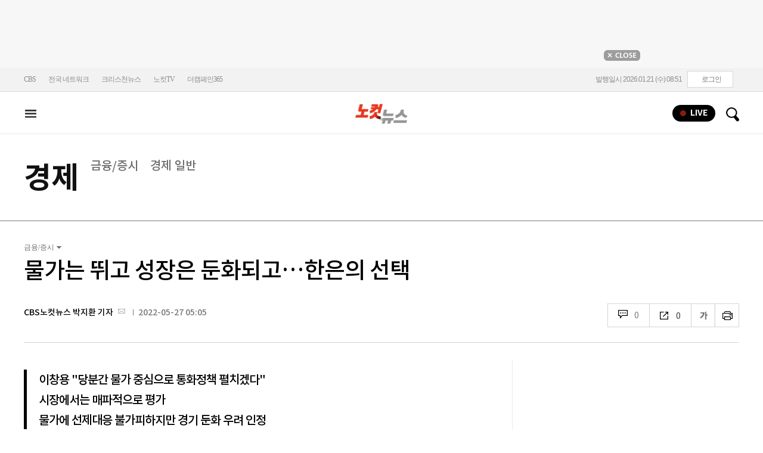

--- FILE ---
content_type: text/html; charset=utf-8
request_url: https://nocutnews.co.kr/news/5762863
body_size: 28581
content:

<!DOCTYPE html>
<html xmlns="http://www.w3.org/1999/xhtml" lang="ko">
<head><meta http-equiv="Content-Type" content="text/html; charset=utf-8" /><meta property="fb:pages" content="193441624024392" /><meta property="fb:app_id" content="489414577923131" /><meta property="og:site_name" content="노컷뉴스" /><meta name="google-site-verification" content="BUn3X2boK4DC8NAas8iCd9EngNf_rCVoW-ZS0X-J1f8" /><meta name="naver-site-verification" content="a0a7821d7b454398c3fc2c1f1fb784b37178ecae" /><meta name="dailymotion-domain-verification" content="dm1sk2ybj0xarz6sf" /><meta name="referrer" content="unsafe-url" />




<meta name="description" content="한국은행이 가파른 물가 상승세에 적극 대응하기 위해 두 달 연속 기준금리를 인상했다." /><meta property="og:url" content="https://www.nocutnews.co.kr/news/5762863" /><meta property="og:type" content="article" /><meta property="og:title" content="물가는 뛰고 성장은 둔화되고…한은의 선택" /><meta property="og:description" content="한국은행이 가파른 물가 상승세에 적극 대응하기 위해 두 달 연속 기준금리를 인상했다." /><meta property="og:image" content="https://file2.nocutnews.co.kr/newsroom/image/2022/05/26/202205262024033946_0.jpg" /><meta property="og:locale" content="ko_KR" /><meta name="twitter:card" content="summary_large_image" /><meta name="twitter:url" content="https://www.nocutnews.co.kr/news/5762863" /><meta name="twitter:title" content="물가는 뛰고 성장은 둔화되고…한은의 선택" /><meta name="twitter:description" content="한국은행이 가파른 물가 상승세에 적극 대응하기 위해 두 달 연속 기준금리를 인상했다." /><meta name="twitter:image" content="https://file2.nocutnews.co.kr/newsroom/image/2022/05/26/202205262024033946_0.jpg" /><meta name="article:section" content="경제" /><meta name="article:section2" content="금융/증시" /><meta name="article:published_time" content="2022-05-27T05:05:00.0000000" /><meta name="dable:item_id" content="5762863" /><meta name="dable:author" content="CBS노컷뉴스 박지환 기자" /><title>
	물가는 뛰고 성장은 둔화되고…한은의 선택 - 노컷뉴스
</title><link rel="stylesheet" type="text/css" href="/css/basic.css" />
<link rel="stylesheet" type="text/css" href="/css/common2024.css" />
<link rel="stylesheet" type="text/css" href="/css/gnb2024.css" />
	<link rel="stylesheet" href="/css/swiper-bundle.min.css" />
<link rel="stylesheet" type="text/css" href="/css/slick.css" />

	<link href="/css/rightarea.css" rel="stylesheet" />
	<link href="/css/rightarea2024.css" rel="stylesheet" />



<link href="https://www.jqueryscript.net/css/jquerysctipttop.css" rel="stylesheet" type="text/css" />
<link rel="stylesheet" type="text/css" href="https://reply.nocutnews.co.kr/css/basic.css" />
<link rel="stylesheet" type="text/css" href="https://reply.nocutnews.co.kr/css/reply.css" />
<link rel="stylesheet" type="text/css" href="css/view.css" />

<link rel="canonical" href="https://www.nocutnews.co.kr/news/5762863" />
<link rel="alternate" media="only screen and (max-width: 640px)" href="https://m.nocutnews.co.kr/news/5762863" />



<link rel="amphtml" href="https://m.nocutnews.co.kr/news/amp/5762863" />




	<!-- Google tag (gtag.js) -->


<!-- Google Tag Manager -->
<script>(function (w, d, s, l, i) {
		w[l] = w[l] || []; w[l].push({
			'gtm.start':
				new Date().getTime(), event: 'gtm.js'
		}); var f = d.getElementsByTagName(s)[0],
			j = d.createElement(s), dl = l != 'dataLayer' ? '&l=' + l : ''; j.async = true; j.src =
				'https://www.googletagmanager.com/gtm.js?id=' + i + dl; f.parentNode.insertBefore(j, f);
	})(window, document, 'script', 'dataLayer', 'GTM-NLRH268');</script>
<!-- End Google Tag Manager -->

<script type="text/javascript">
	// Dable 스크립트 18.06.28
	(function (d, a, b, l, e, _) {
		d[b] = d[b] || function () { (d[b].q = d[b].q || []).push(arguments) }; e = a.createElement(l);
		e.async = 1; e.charset = 'utf-8'; e.src = '//static.dable.io/dist/plugin.min.js';
		_ = a.getElementsByTagName(l)[0]; _.parentNode.insertBefore(e, _);
	})(window, document, 'dable', 'script');
	dable('setService', 'nocutnews.co.kr');
	dable('sendLog');
</script>

<script type="text/javascript" src="/WebResource.axd?d=vk8OLjAtV5n4RTSkntTKLMOFXJqKGAveaiIcBu_LddYyzZyKctGn1MekGwXM0wJjQcJp-Z-IRlqpd-VZk7NAoSyivU77RsNMcmlOKD0tX1YV3t4Yh9FAXAanoHKFWXJ4CjaMRG2jbabws_OGWWJbodps6Ug1&t=639029531497814922"></script>
<script type="text/javascript" src="//code.jquery.com/jquery-1.12.0.min.js"></script>
<script type="text/javascript" src="//code.jquery.com/ui/1.11.4/jquery-ui.min.js"></script>
<script src="https://cdn.jsdelivr.net/npm/clipboard@1/dist/clipboard.min.js"></script>
<script type="text/javascript" src="/js/kakao.min.js"></script>
<script type="text/javascript" src="/WebResource.axd?d=CoYCds3a48pxw4hdcWCV_H7tm9j1nYMjJpxkdYvTE7M1wxeCL4YzcHV5trzFr5WU818_3NHUPcq6-Q-A-NezS_3AUgexlfMq8qxHptLv2BSvR2PVeFJOEjiLuvqowSVuqdAV71oNjPPpqJZBmey03ilhXQQ1&t=639029531497814922"></script>
<script type="text/javascript" src="/WebResource.axd?d=uwOdSAuA01rsLsJON_Q1bcfHMB1df1K8ZgSQa-g9Fk8ae3fPoEqQ7Gl8qR1t4aa8OYVijQOdAKp1L-Acfx6Ek-r9CAhZ_ouZennVSbFU58ZZdfdBuk4yO_l-uG-39YGf3VmpCt4jvVz7CJKuGcpk16NeW23dwXSXHPvOtKtIrbtc_n1g0&t=639029531497814922"></script>
<script type="text/javascript" src="/js/nocutnews-3.0.0.js"></script>
<script type="text/javascript" src="https://cms.nocutnews.co.kr/nocutnews/nnc_data.htm"></script>
<script type="text/javascript" src="https://cms.nocutnews.co.kr/nocutnews/facebook_poll_data.htm"></script>
<script type="text/javascript" src="https://cms.nocutnews.co.kr/nocutnews/extensive_data_v4.htm"></script>
<script type="text/javascript" src="https://cms.nocutnews.co.kr/nocutnews/videolive_data.js"></script>
<script src="/js/mobileh.js"></script>


<script src="/js/swiper-bundle.min.js"></script>
<script type="text/javascript" src="/js/slick.min.js"></script>

	
	<script type="text/javascript" src="/js/rightarea.js"></script>

<script type="text/javascript" src="//send.mci1.co.kr/delivery/js/32057708/23314335270" async></script>
<script type="application/javascript" src="//anymind360.com/js/17767/ats.js"></script>
<script type="text/javascript" src="https://content.jwplatform.com/libraries/lZCf5zks.js"></script>
<script type="text/javascript" src="/ad/js/criteo_cookie.js"></script>




<script type="text/javascript" src="/news/js/view.js?639045822904430934"></script>
<script type="text/javascript" src="https://cms.nocutnews.co.kr/nocutnews/special/election/presidential21/common_data.js?639045822904430934"></script>
<script type="text/javascript" src="https://www.gstatic.com/charts/loader.js"></script>
<script type="text/javascript" src="https://white.contentsfeed.com/RealMedia/ads/adstream_jx.ads/www.nocutnews.co.kr/article@Bottom2"></script>

<script type="text/javascript" src="https://cms.nocutnews.co.kr/nocutnews/rightarea_data_v5.js"></script>
<script type="text/javascript" src="https://cms.nocutnews.co.kr/nocutnews/main_data_v5.js"></script>

<script type = 'application/ld+json'>
[
{
"@context": "https://schema.org",
"@type": "NewsArticle",
"@id": "https://www.nocutnews.co.kr/news/5762863",
"mainEntityOfPage" : {
"@type": "WebPage" , 
"@id": "https://www.nocutnews.co.kr/news/5762863"
},
"articleSection": [
"경제",
"금융/증시"
],
"headline": "물가는 뛰고 성장은 둔화되고…한은의 선택",
"image": {
 "@type": "ImageObject", 
 "@id": "https://file2.nocutnews.co.kr/newsroom/image/2022/05/26/202205262024033946_0.jpg", 
 "url": "https://file2.nocutnews.co.kr/newsroom/image/2022/05/26/202205262024033946_0.jpg", 
 "width": "710", 
 "height": "473" 
},
"datePublished": "2022-05-27T05:05:00",
"dateModified": "2022-05-27T05:05:00",
"author" : {
 "@type": "Person", 
 "name": "CBS노컷뉴스 박지환 기자" 
},
"publisher": {
 "@type": "Organization", 
 "name": "노컷뉴스", 
"logo": {
 "@type": "ImageObject", 
 "url": "https://img.nocutnews.co.kr/nocut/v2/img/img_snsDefault_n.png", 
 "width": "211", 
 "height": "60" 
},
"sameAs": ["https://www.facebook.com/nocutnews", "https://twitter.com/nocutnews"] }, 
"description": "한국은행이 가파른 물가 상승세에 적극 대응하기 위해 두 달 연속 기준금리를 인상했다."
},
{
"@context": "https://schema.org",
"@type": "BreadcrumbList",
"itemListElement" : [{
"@type": "ListItem",
"position": 1,
"name": "홈",
"item": "https://www.nocutnews.co.kr"
},
{
"@type": "ListItem",
"position": 2,
"name": "경제",
"item": "https://www.nocutnews.co.kr/news/economy"
},
{
"@type": "ListItem",
"position": 3,
"name": "금융/증시",
"item": "https://www.nocutnews.co.kr/news/economy/list?c2=208"
},
{
"@type": "ListItem",
"position": 4,
"name": "물가는 뛰고 성장은 둔화되고…한은의 선택",
"item": "https://www.nocutnews.co.kr/news/5762863"
}
]
}
</script>
</head>
<body>
<form method="post" action="./5762863" id="frmForm">
<div class="aspNetHidden">
<input type="hidden" name="__VIEWSTATE" id="__VIEWSTATE" value="u2hiWuqZjb59u88IF0sccWRfr0TB4CkVulEMYVkpVSv4i3BNxIkQM4WSPyTdFlbkj1Q5qZwy+sVQ0u4VHPnjUqxz3Op3ICgqn9ZghGpN50Jp8hSJGrSOXIolgOB8HA2NZoxFMjUpym/qfF+jUOC+yQ1hcXjxjK//gkUYFKuPqjeaRx55pYqx680gk66ZMgJqW7sTcbdzc4j+vdzgeCXMPuLDKbtPPWdN8LV565bOFgjXxjGmkdF5rnuqCKTvUao/N8nmlFGk+vgr3RN2QAgZIhRPlg6z8K+r+mfm0qJv9SSfnVnTppof2aKGuTv/KWSCgYL71XKHDsuf85e3NaQxcqgdUncWOAUMbbWTmNhjmrIViUlp8ffPec8INYydrwgohGSmUd/6useK8vI0E3gIkXCqmqypKPbP40cDpUKJ5Jxq7y5LAOrpbdQAWw5FSaYpT9qPhVGxUsFRZL4Ns1Q1r61nX1XmiQPZCTGXU7HTFcsgYON+vJL+CMhVGg67MfxBuZjIdaGOawV0oRc94q5V6DQN0ctP6hGlfZ/J+HwfYyYx9OyFxfNfEcDNFktof9cbt6D3yfI27gwjb9WJMkLONwRbUpRI9YJhnwkLceCTSHn6eACIhau2IKkRlcG7OM9OdsiLr2f/[base64]/++weSofnQU8Ga99a9LIXX24gt5yJXnzBHmUYcsVyquH+sRGX742tJmQ5K7gRzHpd4U5Y9DDTpP0yar3AsoYxe/98mcTpRmi4yruncego9tlpnb4nfVm2x5Oud297r/TN3DBXi+QlL5/d/oU9irvGrPVDO5LlxlAFelgFdy78wO2cHT33P3x7uYGOHH7i/VD6+hq3b90fgsAIr6CBqrWz2qLLg8LrWa5ar/EuG5jJyLefvnAUX9GMjxtf/oKv1ILyIHl0Kp/WlxeyL+LWMfARXmGkfNE5TcPIs+DOiBj1iK+LSDOYTD7KjjAzAPI9PEdAMy4DKTW6AXwKWUk9At73jqa3wLAX2DUYMfeKX17Hx5i1wnZf3B2h6KXU/idABlAo/QfIc/4irDySOyP52GATUpfHJ+pCZM5aSTpyPIu+gf+wwHmyCFG1n781RA6dOCqxYjulXLiLQzLow6NKzXXth/Xb3AN0tKQggqHCMqb7Cj6Flgrslq1DAXwe3nNZe6RNEyjcZMsX10GWojdO2hT8xTWM+HBwUJgVMXdYCMx9Pc5XwcL1obkX8CR3feOA56midcULcnietJy6gvgkls1mro5/LV9Gjl8By5iG/w+YgstxZayNKQZa3456rX0rvL82KNCrv3YRB/kVa/wcmZ0r1qVuTHQEpBM3wGn3e4Lwo4pEsMi1Xr82YDFAZ2q1UUNdBXcDxeT2UF/Lv6WOxvaAcCHCq3ozhvH5Ohf8ZZ2eCMWU47f/kqfJbSfEDNKia+Mvn7U0OOJo2t8I0upT43UUq9fyZBoOEU67ZQRtZ4GxNibYyYgkg619nu2vl75nVWbVuChwzdK1hPY7O5z8uACi/hOW/0mPzsBHUHIA2XKk7n8AXdadfOJTIM+tvJkKsxgInV91S7yvsDctFkmzCCFafFMmVHFaNLz/PGfZW+0GYzAryT6JdcxuuNT2/PYdzi2Ijj1PWsh395i7EjBGMj28buV526Hzr6TdQj6aSWcyUv6tpnRtKFRe9Pa/SGEfwJXSRgO5Oi/18gH2fJLc5AccwGWwiogbk5wpfhAwn6eSiRxXRNPI6KaKQCftTK6YW3DDFkzDVxdcQjlZO7cvy0AvytutOhFi4lT/bRkX3PskYJrKFim6OnNzZuz5V8T5eNnKkYZp4Cf9+t9BN1AduHVgC8FwCe9WF3g5Gk7Ao5ZUDb9lB/2cmt6R9Bcwbemk6LiKZlH3RH+ZR5DzYjpdHzdVOURI7w44dn+vO1OEzEpgBVj6Gf3JviY8ih33RMKNQzDflPy1HoXjLDp3ZzBjBMHWwXiBUzkYSQnN9/[base64]/LySIuCUtPl/J/1VyL8ZFooJw1vu6fY6mQLp5lOKX02xgK0k0743WW4ZpZL23/Rt4/sF1Qw3vuQIDh6jgwFrlgquRCZMUJJuvh0AEWa2Hc/QsfSXhkZgLII8MK0nrXGa3iKM6LDCkf8aMOZKo5M4nmy/0+4ofc0Co+IAWFIdVygZI/OucP49MFjVdXAxy06MgyAsa410YtQYkyCIDvspwLqoud4d38dtC6TlEToPoDX5jtHRQ8A3SBIu+q58BwV5KNCfqvQC/DDicfNEDBQeyK380dJ94SeYFU0I8X8tTiduAS6YqE0N+PmBH6L3IJtHRmQyj9ZM1UpDZekVizHKrTyKxOzEVrGYOUUlrYhFu21E/EksSPZrJ3DklIc40MHv0CCVea71/4YW8Hv72Ou2ClLn+TAy7UyGdx65Xf/WwRHApn2KsR7zeNhVOeq2vajpSgMpM2ry0YBg7bNGjfbppq3QUW3bVXlFRsmhFHPPzbbSOs6NpB13OEEBR6i8AiMjsOizdRrrMtZyyWlVptueZsUpqJnXMq75I5fo7V6ToGfN/kbU/oQ4e+2rfaKrb3op7VYvJ6AILqEDFJZOlSqYFRqRsi+NzHBiOkjMB9WplKhDM9Jvd0vdNz6rwpp1DiFkEvdFBB9s2iQ/9KoswDtHc5Q3qA0UYPLPL28a05H7Vg2b3iNprorCrgBfRoOdzJ9Gn0Cf1NfTina7o5KBNabMgX86i0+F6uMG7ubT6vasLNHh0avW77uD/1e8FnYqJi7tzt8AfiJRexF4GdSXSJgM/lY1LWSy0ghCzgZGA9f1KQhxJVbEkWQlVNSdTEOeUf7heguKdbQZjYZ0yLMBkajphwIJDpU7x7q2lFOT8FFnTryHSa0yinazo/TDSh+fHZ/FkE29YCe8+djtl6r6BEL4WIumwkxy9UuPly3iww7Y8LnSpxjOxaMTiBBiJ8wYCuZWCy4I752nkeHU5Dgi1qi+6c3ngq4D4nvO1l2KoiplRpat5MH2UagfS9YJZ4cmSUblSrKeLyk0gTbbIk61BCwtqoDd6Nkj/D3S7YroMvE18/wy+9LvPOy13yubCkxd" />
</div>


<script type="text/javascript">
//<![CDATA[
_Page.news.preview = false;
_Page.news.index = 5762863;
_Page.news.replyOnly = false;
_Page.news.title = "물가는 뛰고 성장은 둔화되고…한은의 선택";
_Page.news.shorturl = "http://cbs.kr/QArHPf";
_Page.news.data.wcf = "https://wcf.nocutnews.co.kr";
_Page.news.data.category = "economy";
_Page.news.magnification.data.items = [{"index":2921867,"usable":1,"caption":"이창용 한국은행 총재가 26일 서울 중구 한국은행에서 열린 기자간담회에서 기준금리 인상 등을 설명하고 있다. 사진공동취재단","image":{"url":"https:\/\/file2.nocutnews.co.kr\/newsroom\/image\/2022\/05\/26\/202205262024033946_0.jpg","fileSize":352075,"mimeType":"image\/jpeg","originName":"202205262024033946_0.jpg","height":"473px","width":"710px"},"type":127},{"index":2921868,"usable":1,"caption":"한국은행 제공","image":{"url":"https:\/\/file2.nocutnews.co.kr\/newsroom\/image\/2022\/05\/26\/202205262024387996_0.jpg","fileSize":395783,"mimeType":"image\/jpeg","originName":"202205262024387996_0.jpg","height":"473px","width":"710px"},"type":127},{"index":2921869,"usable":1,"caption":"이창용 한국은행 총재가 26일 서울 중구 한국은행에서 열린 기자간담회에서 기준금리 인상 등을 설명하고 있다. 사진공동취재단","image":{"url":"https:\/\/file2.nocutnews.co.kr\/newsroom\/image\/2022\/05\/26\/202205262025183628_0.jpg","fileSize":387842,"mimeType":"image\/jpeg","originName":"202205262025183628_0.jpg","height":"473px","width":"710px"},"type":127},{"index":2921870,"usable":1,"caption":"제롬 파월 미국 연방준비제도(Fed·연준) 의장. 연합뉴스","image":{"url":"https:\/\/file2.nocutnews.co.kr\/newsroom\/image\/2022\/05\/26\/202205262026094079_0.jpg","fileSize":208473,"mimeType":"image\/jpeg","originName":"202205262026094079_0.jpg","height":"400px","width":"710px"},"type":127},{"index":2922345,"usable":1,"caption":"클릭하거나 확대하면 원본 이미지를 보실 수 있습니다.","image":{"url":"https:\/\/file2.nocutnews.co.kr\/newsroom\/image\/2022\/05\/27\/202205271125230223_0.jpg","fileSize":190438,"mimeType":"image\/jpeg","originName":"202205271125230223_0.jpg","height":"542px","width":"710px"},"type":127}]
_Page.news.subcategory.data.index = 208
_Page.news.subcategory.data.items = [{"index":208,"title":"금융\/증시","usable":1,"code":"60300040","sequence":4,"type":2},{"index":455,"title":"경제 일반","usable":1,"code":"60300010","sequence":8,"type":2}]
_TRK_PN = "노컷";
_TRK_CP = "경제";
_Data.sites.nocut.login = "https://member.nocutnews.co.kr/login";
MobileHandler('https://m.nocutnews.co.kr');
_Page.clientId = "0011385e-e483-4629-88ef-47b8c480dfde";
_Page.share.list.sns.kakao.apiKey = "439f10174b0dab64f4520b0bdecfe66a";
_Page.data.imageResize = false;
_Data.sites.nocut.login = "https://member.nocutnews.co.kr/login";
_Data.sites.nocut.photo = "https://photo.nocutnews.co.kr";
_Data.sites.nocut.v = "https://www.nocutnews.co.kr/nocutv/";
//]]>
</script>

<div class="aspNetHidden">

	<input type="hidden" name="__VIEWSTATEGENERATOR" id="__VIEWSTATEGENERATOR" value="B69F4D26" />
</div>
	
	


	<img id="imgNewsImage" src="" style="display: none" />
	<div id="test" style="display:none">

</div>
	
		
		<div class="ad_top1">
			<div>
				<iframe src='//white.contentsfeed.com/RealMedia/ads/adstream_sx.ads/www.nocutnews.co.kr/main@x14'
					width='728' height='90' frameborder='0' marginwidth='0' marginheight='0' scrolling='no'
					leftmargin='0' topmargin='0'></iframe>
				<p>
					<a href="javascript:;">
						<img src="//img.nocutnews.co.kr/nocut/main/ban_close.jpg" alt="탑배너 닫기" /></a>
				</p>
			</div>
		</div>
	
	
	
	
		
		<!-- TargetPushAD_노컷뉴스 -->
		
		<!--// TargetPushAD_노컷뉴스 -->
	
	
	
		
		<script type="text/javascript" src="//white.contentsfeed.com/RealMedia/ads/adstream_jx.ads/www.nocutnews.co.kr/article@x16"></script>
	
	
	



	
	<div id="pnlWrap" class="wrap">
	
		
	
			<div id="pnlHeader" class="header st2 type3">
		
	

	<div class="thin_nav">
		<ul class="box">
			<li><a href="https://www.cbs.co.kr" target="_blank">CBS</a></li>
			<li class="hd_network_local">
				<a class="btn" href="javascript:;">전국 네트워크</a>
				<div class="layerbox">
					<ul>
						<li class="net_local">
							<p>
								<a target="_blank" href="https://gw.nocutnews.co.kr">강원</a>
								<a target="_blank" href="https://gn.nocutnews.co.kr">경남</a>
								<a target="_blank" href="https://gj.nocutnews.co.kr">광주</a>
								<a target="_blank" href="https://dg.nocutnews.co.kr">대구</a>
								<a target="_blank" href="https://dj.nocutnews.co.kr">대전</a>
								<a target="_blank" href="https://bs.nocutnews.co.kr">부산</a>
								<a target="_blank" href="https://yd.nocutnews.co.kr">영동</a>
								<a target="_blank" href="https://us.nocutnews.co.kr">울산</a>
								<a target="_blank" href="https://jn.nocutnews.co.kr">전남</a>
								<a target="_blank" href="https://jb.nocutnews.co.kr">전북</a>
								<a target="_blank" href="https://jeju.nocutnews.co.kr">제주</a>
								<a target="_blank" href="https://cj.nocutnews.co.kr">청주</a>
								<a target="_blank" href="https://ph.nocutnews.co.kr">포항</a>
							</p>
						</li>
					</ul>
					<a class="btn_close" href="javascript:;" title="닫기">닫기</a>
				</div>
			</li>
			<li><a href="https://christian.nocutnews.co.kr" target="_blank">크리스천뉴스</a></li>
			
			<li><a href="//www.youtube.com/@NocutTV1" target="_blank">노컷TV</a></li>
			<li><a href="//www.thecampaign365.com" target="_blank">더캠페인365</a></li>
			<li class="loginframe">
				<iframe id="ifrLogin" width="500" height="40" src="/common/loginframe.aspx?639045822904430934"
					marginwidth="0" marginheight="0" frameborder="0" scrolling="no"></iframe>
			</li>

		</ul>
	</div>

	<div class="box head_b">

		
				
				<p class="logo_h" title="대한민국 중심언론 노컷뉴스">
					<a class="" href="/">노컷뉴스</a>
				</p>
				<div class="view_h2">
					<h2>물가는 뛰고 성장은 둔화되고…한은의 선택</h2>
					<ul class="v_g">
						<li id="Li1" class="txt r_b">
							<a class="reply_b" href="#">
								<span id="spnReplyCount1">0</span>
							</a>
						</li>
						<li class="txt sns_b">
							<em>0</em>
							<div class="snsbox">
								<button class="sns_f" title="페이스북">페이스북</button>
								<button class="sns_t" title="트위터">트위터</button>
								<button class="sns_b" title="밴드">밴드</button>
								<button class="sns_k" title="카카오톡">카카오톡</button>
								<button class="sns_u" title="URL">URL</button>

								
							</div>
						</li>
						<li>
							<div class="f_wrap">
								<div class="btn_font">
									폰트사이즈
								<div class="font_b">
									<button class="btn_minus" title="작게보기">-</button>
									<button class="btn_plus" title="크게보기">+</button>
									
								</div>
								</div>
							</div>
						</li>
						<li>
							<button class="btn_print" title="인쇄">인쇄</button>
							
						</li>
					</ul>
				</div>
			

		
		<p class="h_live_bt" style="display: none;"><a href="#" target="_blank">LIVE</a></p>
		
		
		<div class="head_adl">
			<iframe src='//white.contentsfeed.com/RealMedia/ads/adstream_sx.ads/www.nocutnews.co.kr/main@Top1'
				width='283' height='80' frameborder='0' marginwidth='0' marginheight='0' scrolling='no'
				leftmargin='0' topmargin='0'></iframe>

		</div>
	
		
		
		<div class="head_adr2">
			<iframe src='//white.contentsfeed.com/RealMedia/ads/adstream_sx.ads/www.nocutnews.co.kr/article@Top1'
				width='283' height='80' frameborder='0' marginwidth='0' marginheight='0' scrolling='no'
				leftmargin='0' topmargin='0'></iframe>
		</div>
	

	</div>

	
	<div id="gnb" class="gnb" tabindex="-1">
		<div class="box">
			<span class="btn_allview" title="전체"></span>
			<ul class="nav">
				
				<li id="liPolitics"><a href="/news/politics">
					정치</a></li>
				<li id="liSociety"><a href="/news/society">
					사회</a></li>
				<li id="liLocal"><a href="/news/area">
					전국</a></li>
				<li id="liPolicy"><a href="/news/policy">
					정책</a></li>
				<li id="liEconomy" class=" sel"><a href="/news/economy">
					경제</a></li>
				<li id="liIT"><a href="/news/industry">
					산업</a></li>
				<li id="li2"><a href="/news/world">
					국제</a></li>
				<li id="liOpinion"><a href="/news/opinion">
					오피니언</a></li>
				<li id="liCulture"><a href="/news/life">
					라이프</a></li>
				<li id="liEntertainment"><a href="/news/entertainment">
					엔터</a></li>
				<li id="liSports"><a href="/news/sports">
					스포츠</a></li>
				<li><a href="https://photo.nocutnews.co.kr" target="_blank">포토</a></li>
				<li><a href="/subscribe/">구독</a></li>
			</ul>
			
			<div class="scbox_wrap">
				<div class="s_b">
					<p class="search_b">
						
						<input type="text" maxlength="20" />
						<a href="#" class="btn_del" style="display: none;">삭제</a>
						<a id="btn_search" href="https://search.nocutnews.co.kr/?q=">검색</a>
					</p>
					
					<div class="scbox" style="display: none;">
						<ul class="sclist">
							
						</ul>
						<a href="#" class="autoact">자동완성 끄기</a>
					</div>
				</div>
			</div>
		</div>
		
	</div>
	
	

<div class="allmenu">
	<div class="box">
		<ul>
			
					<li>
						<strong><a href="/news/politics">정치</a></strong>
						<ul>
								<li><a href="/news/politics/list?c2=184">청와대</a></li>
							
								<li><a href="/news/politics/list?c2=187">국방/외교</a></li>
							
								<li><a href="/news/politics/list?c2=188">통일/북한</a></li>
							
								<li><a href="/news/politics/list?c2=185">국회/정당</a></li>
							
								<li><a href="/news/politics/list?c2=495">선거</a></li>
							
								<li><a href="/news/politics/list?c2=183">정치 일반</a></li>
							</ul>
					</li>
				
					<li>
						<strong><a href="/news/society">사회</a></strong>
						<ul>
								<li><a href="/news/society/list?c2=193">사건/사고</a></li>
							
								<li><a href="/news/society/list?c2=194">법조</a></li>
							
								<li><a href="/news/society/list?c2=198">인물</a></li>
							
								<li><a href="/news/society/list?c2=197">날씨/환경</a></li>
							
								<li><a href="/news/society/list?c2=200">사회 일반</a></li>
							</ul>
					</li>
				
					<li>
						<strong><a href="/news/policy">정책</a></strong>
						<ul>
								<li><a href="/news/policy/list?c2=643">총리실</a></li>
							
								<li><a href="/news/policy/list?c2=644">교육</a></li>
							
								<li><a href="/news/policy/list?c2=645">노동</a></li>
							
								<li><a href="/news/policy/list?c2=646">보건/의료</a></li>
							
								<li><a href="/news/policy/list?c2=647">인권/복지</a></li>
							
								<li><a href="/news/policy/list?c2=648">경제정책</a></li>
							
								<li><a href="/news/policy/list?c2=649">정책 일반</a></li>
							</ul>
					</li>
				
					<li>
						<strong><a href="/news/economy">경제</a></strong>
						<ul>
								<li><a href="/news/economy/list?c2=208">금융/증시</a></li>
							
								<li><a href="/news/economy/list?c2=455">경제 일반</a></li>
							</ul>
					</li>
				
					<li>
						<strong><a href="/news/industry">산업</a></strong>
						<ul>
								<li><a href="/news/industry/list?c2=527">기업/산업</a></li>
							
								<li><a href="/news/industry/list?c2=528">생활경제</a></li>
							
								<li><a href="/news/industry/list?c2=529">자동차</a></li>
							
								<li><a href="/news/industry/list?c2=530">부동산</a></li>
							
								<li><a href="/news/industry/list?c2=531">취업/직장인</a></li>
							
								<li><a href="/news/industry/list?c2=249">IT/과학</a></li>
							
								<li><a href="/news/industry/list?c2=576">비즈인물</a></li>
							
								<li><a href="/news/industry/list?c2=532">산업 일반</a></li>
							</ul>
					</li>
				
					<li>
						<strong><a href="/news/world">국제</a></strong>
						<ul>
								<li><a href="/news/world/list?c2=244">아시아/호주</a></li>
							
								<li><a href="/news/world/list?c2=245">미국/중남미</a></li>
							
								<li><a href="/news/world/list?c2=246">유럽/러시아</a></li>
							
								<li><a href="/news/world/list?c2=247">중동/아프리카</a></li>
							
								<li><a href="/news/world/list?c2=457">해외토픽</a></li>
							
								<li><a href="/news/world/list?c2=243">국제 일반</a></li>
							</ul>
					</li>
				
					<li>
						<strong><a href="/news/opinion">오피니언</a></strong>
						<ul>
								<li><a href="/news/opinion/list?c2=284">기자수첩</a></li>
							
								<li><a href="/news/opinion/list?c2=283">사설/시론/칼럼</a></li>
							
								<li><a href="/news/opinion/list?c2=288">노컷만평</a></li>
							
								<li><a href="/news/opinion/list?c2=483">기고</a></li>
							</ul>
					</li>
				
					<li>
						<strong><a href="/news/life">라이프</a></strong>
						<ul>
								<li><a href="/news/life/list?c2=263">공연/전시</a></li>
							
								<li><a href="/news/life/list?c2=265">여행/레저</a></li>
							
								<li><a href="/news/life/list?c2=266">책/학술</a></li>
							
								<li><a href="/news/life/list?c2=267">패션/뷰티</a></li>
							
								<li><a href="/news/life/list?c2=268">생활/건강</a></li>
							
								<li><a href="/news/life/list?c2=269">종교</a></li>
							
								<li><a href="/news/life/list?c2=270">미디어</a></li>
							
								<li><a href="/news/life/list?c2=271">라이프 일반</a></li>
							</ul>
					</li>
				
					<li>
						<strong><a href="/news/entertainment">엔터</a></strong>
						<ul>
								<li><a href="/news/entertainment/list?c2=255">연예가 화제</a></li>
							
								<li><a href="/news/entertainment/list?c2=256">방송</a></li>
							
								<li><a href="/news/entertainment/list?c2=257">영화</a></li>
							
								<li><a href="/news/entertainment/list?c2=258">가요</a></li>
							
								<li><a href="/news/entertainment/list?c2=656">OTT</a></li>
							
								<li><a href="/news/entertainment/list?c2=259">해외 연예</a></li>
							
								<li><a href="/news/entertainment/list?c2=260">엔터 일반</a></li>
							</ul>
					</li>
				
					<li>
						<strong><a href="/news/sports">스포츠</a></strong>
						<ul>
								<li><a href="/news/sports/list?c2=220">야구</a></li>
							
								<li><a href="/news/sports/list?c2=221">축구</a></li>
							
								<li><a href="/news/sports/list?c2=222">농구</a></li>
							
								<li><a href="/news/sports/list?c2=517">배구</a></li>
							
								<li><a href="/news/sports/list?c2=223">골프</a></li>
							
								<li><a href="/news/sports/list?c2=458">e스포츠</a></li>
							
								<li><a href="/news/sports/list?c2=219">스포츠 일반</a></li>
							
								<li><a href="/news/sports/list?c2=574">해외야구</a></li>
							
								<li><a href="/news/sports/list?c2=575">해외축구</a></li>
							</ul>
					</li>
				
			
			
			
			
			<li class="w100 border_t1">
				<strong><a href="">전국</a></strong>
				
					
						<span><a href="/news/area/list?c2=227">경인</a>
						</span>
					
						<span><a href="/news/area/list?c2=233">강원</a>
						</span>
					
						<span><a href="/news/area/list?c2=237">경남</a>
						</span>
					
						<span><a href="/news/area/list?c2=230">광주</a>
						</span>
					
						<span><a href="/news/area/list?c2=228">대구</a>
						</span>
					
						<span><a href="/news/area/list?c2=234">대전</a>
						</span>
					
						<span><a href="/news/area/list?c2=229">부산</a>
						</span>
					
						<span><a href="/news/area/list?c2=235">영동</a>
						</span>
					
						<span><a href="/news/area/list?c2=240">울산</a>
						</span>
					
						<span><a href="/news/area/list?c2=239">전남</a>
						</span>
					
						<span><a href="/news/area/list?c2=231">전북</a>
						</span>
					
						<span><a href="/news/area/list?c2=236">제주</a>
						</span>
					
						<span><a href="/news/area/list?c2=232">청주</a>
						</span>
					
						<span><a href="/news/area/list?c2=238">포항</a>
						</span>
					
						<span><a href="/news/area/list?c2=226">전국 일반</a>
						</span>
					
			</li>
			<li class="w100 ">
				<strong><a href="/news/list">최신기사</a></strong>
				<strong><a href="/issue/hotissue/">핫이슈</a></strong>
				<strong><a href="/issue/theme/">스페셜</a></strong>
				<strong><a href="/issue/plan/">기획</a></strong>
				<strong><a href="https://photo.nocutnews.co.kr/">포토</a></strong>
				<strong><a href="/jebo/write.aspx">제보</a></strong>
				<strong><a href="/subscribe/">구독</a></strong>
			</li>
			<li class="w100">
				<strong><a href="/nocutv/">노컷브이</a></strong>
				<strong><a href="/itsreal/">노컷체크</a></strong>
				<strong><a href="/story/">인터랙티브</a></strong>
				<strong><a href="/timeline/">타임라인</a></strong>
				<strong><a href="/podcast/">팟캐스트</a></strong>
				
				<strong><a href="/creal/">씨리얼</a></strong>
				<strong><a href="//www.youtube.com/@NocutTV1" target="_blank">노컷TV</a></strong>
			</li>
		</ul>
		<button type="button" class="btn_layer_close" title="닫기">닫기</button>
		
	</div>
</div>


	</div>


<div class="list_gnb">
	<ul class="head_subtit">		
		
				<li class="tit_m4"><strong><a href="/news/economy">
					경제</a></strong>
					<p>
							<a data-index="208" href="/news/economy/list?c2=208">
								금융/증시</a>
						
							<a data-index="455" href="/news/economy/list?c2=455">
								경제 일반</a>
						</p>
					
				</li>
			
	</ul>
</div>





		


	<div id="pnlContainer" class="container">
		
		<div class="con_col2th">
			
	<div id="pnlViewTop" class="view_top">
			
		<div class="sub_group" id="divSubCategory">
			<p>
				<a id="hlCategory" title="경제" href="/news/economy" style="display: none;">경제</a>
				<strong>금융/증시</strong>
			</p>
			<ul class="hidd"></ul>
		</div>
		
		
		<div class="h_info">
			
			<h1>물가는 뛰고 성장은 둔화되고…한은의 선택</h1>
			<ul class="bl_b">
				<li class='email'>
	<a href='https://www.nocutnews.co.kr/reporter/484'>CBS노컷뉴스 박지환 기자</a>
	<a class='e_ico' href='mailto:violet@cbs.co.kr'>메일보내기</a>
</li>

				<li>2022-05-27 05:05</li>
			</ul>
			<div class="sub_group2">
				
				
				<div class="s_box">
					<ul class="view_tab">
						
						<li id="reply" class="txt txt_2">
							<a class="reply_b" href="5762863.re">
								<span id="spnReplyCount2"></span>
							</a>
						</li>
						<li class="txt txt_3">
							<em>0</em>
							<div class="snsbox">
								<button type="button" class="sns_f" aria-label="페이스북">페이스북</button>
								<button type="button" class="sns_t" aria-label="트위터">트위터</button>
								<button type="button" class="sns_b" aria-label="밴드">밴드</button>
								<button type="button" class="sns_k" aria-label="카카오톡">카카오톡</button>
								<button type="button" class="sns_u" aria-label="URL">URL</button>
								
							</div>
						</li>
						
							<li class="ph_b">
								<div class="f_wrap">
									<div class="btn_font">
										폰트사이즈
									<div class="font_b">
										<button type="button" class="btn_minus" aria-label="작게보기">-</button>
										<button type="button" class="btn_plus" aria-label="크게보기">+</button>
										
									</div>
									</div>
								</div>
								<button type="button" class="btn_print" aria-label="인쇄"></button>
								
							</li>
						
					</ul>
				</div>
			</div>
		</div>
	
		</div>
	<div class="con_l">	
	
	<div class="content">
		
		<div id="pnlViewBox" class="viewbox">
			
			
			

			
			<h3 class='news-h3 news-h3_st1'>이창용 "당분간 물가 중심으로 통화정책 펼치겠다"<br />시장에서는 매파적으로 평가<br />물가에 선제대응 불가피하지만 경기 둔화 우려 인정<br />美 추가 금리인상에 따른 한미 금리 역전 가능성도<br />올해 말 2.25~2.5% 예측에 "합리적"</h3>

			
			<div id="pnlContent" itemprop="articleBody">
				
			<br><span class="fr-img-space-wrap fr-deletable news-image fr-img-caption fr-fic fr-dib" data-id="9ad41d39-abc9-4cf8-9ebd-a41566d52569" style="width: 710px;"><span class="fr-img-wrap"><img src="https://file2.nocutnews.co.kr/newsroom/image/2022/05/26/202205262024033946_0.jpg" alt="이창용 한국은행 총재가 26일 서울 중구 한국은행에서 열린 기자간담회에서 기준금리 인상 등을 설명하고 있다. 사진공동취재단" class="fr-fic fr-dib"><span class="fr-inner">이창용 한국은행 총재가 26일 서울 중구 한국은행에서 열린 기자간담회에서 기준금리 인상 등을 설명하고 있다. 사진공동취재단</span></span><iframe src="//io1.innorame.com/imp/vAg3DAw4p1Dr.iframe" width="100%" height="50" allowtransparency="true" marginwidth="0" marginheight="0" hspace="0" vspace="0" frameborder="0" scrolling="no" style="width: 320px; min-width: 100%; margin-top:10px;"></iframe></span><br>한국은행이 가파른 물가 상승세에 적극 대응하기 위해 두 달 연속 기준금리를 인상했다.<br><br><div style="text-align: right; width: 250px; float: right; margin: 0px 0px 0px 15px; ">
			<iframe src='//white.contentsfeed.com/RealMedia/ads/adstream_sx.ads/www.nocutnews.co.kr/article@x08' width='250' height='250' frameborder='0' marginwidth='0' marginheight='0' scrolling='no' leftmargin='0' topmargin='0'></iframe>
		</div>이창용 한국은행 총재는 "앞으로 수개월 간 물가를 중심으로 통화정책을 운용할 것"이라며 기준금리 추가 인상 가능성도 내비쳤다.<br><br><br><h3 class="news-h3_st3">강해진 물가 상승 압력…올해 소비자물가 상승률 4.5%로 수정</h3><br><span class="fr-img-space-wrap fr-deletable news-image fr-img-caption fr-fic fr-dib" data-id="7a997b9d-857b-4ec2-b309-92e3df72b9d4" style="width: 710px;"><span class="fr-img-wrap"><img src="https://file2.nocutnews.co.kr/newsroom/image/2022/05/26/202205262024387996_0.jpg" alt="한국은행 제공" class="fr-fic fr-dib"><span class="fr-inner">한국은행 제공</span></span></span><br>한국은행 금융통화위원회(금통위)는 26일 통화정책방향 회의를 열고 현재 1.50%인 기준금리를 1.75%로 0.25%포인트 인상했다.<br><br>코로나19에 따른 경제 침체 우려로 2020년 0.5%까지 낮아졌던 기준금리는 지난해 8월 0.25%포인트 인상을 시작으로 이달까지 다섯 차례에 걸쳐 1.25%포인트 높아졌다.<br><br>특히 금통위가 두 달 연속 기준금리를 올린 것은 2007년 7월, 8월에 이어 14년 9개월 만에 처음이다.<br><br>한은이 공격적인 통화정책으로 방향을 잡은 것은 무엇보다도 가팔라지는 물가 상승 압박 때문이다.<br><br>지난달 소비자물가상승률이 전년동기 대비 4.8%로 13년여 만에 최고치를 찍은 데 이어, 이번달 기대인플레이션율도 3.3%까지 치솟는 등 물가 상승세가 심상찮다고 판단한 것으로 보인다.<br><br>한은은 이날 '수정 경제전망'도 함께 발표했는데, 올해 소비자물가 상승률을 4.5%로 상향 조정했다. 지난 2월 발표한 기존 전망치(3.1%)보다 1.4%포인트나 높은 수치다.<br><br>연간 소비자물가 상승률 전망치가 4%대를 기록한 것은 지난 2011년 7월 4.0%(2011년 상승률 전망치) 이후 약 11년 만이다. 한은은 또 내년 소비자물가 상승률도 기존 2%에서 2.9%로 수정했다.<br><br><br><h3 class="news-h3_st3">이창용 "물가, 수개월간 5% 이상 오를 가능성"…연말 2.25~2.5% 갈까</h3><br><span class="fr-img-space-wrap fr-deletable news-image fr-img-caption fr-fic fr-dib" data-id="3a6baed2-38c5-4050-84b5-b09e97c03823" style="width: 710px;"><span class="fr-img-wrap"><img src="https://file2.nocutnews.co.kr/newsroom/image/2022/05/26/202205262025183628_0.jpg" alt="이창용 한국은행 총재가 26일 서울 중구 한국은행에서 열린 기자간담회에서 기준금리 인상 등을 설명하고 있다. 사진공동취재단" class="fr-fic fr-dib"><span class="fr-inner">이창용 한국은행 총재가 26일 서울 중구 한국은행에서 열린 기자간담회에서 기준금리 인상 등을 설명하고 있다. 사진공동취재단</span></span></span><br>이날 금통위의 금리인상 결정 직후 이창용 한은 총재가 "앞으로 수개월 간 물가를 중심으로 통화정책을 운용할 것"이라며 기준금리 추가 인상을 시사한 점도 주목된다.<br><br>이 총재는 "현재 상황에서는 물가 위험이 크다고 판단하고 있다", "물가가 수개월간 5% 이상 오를 가능성 등을 고려하면 (경기보다) 물가 위험이 더 크다고 판단한다" 등의 발언도 내놨다.<br><br>이 총재는 지난달 한은 총재 취임 직후 기자간담회에서 자신을 비둘기파(금리인상 완화를 통환 상정 중시)에 가깝다고 소개하면서 "물가 상승과 성장 둔화가 모두 우려되지만, 지금까지는 물가를 더 걱정하고 있다"고 언급한 바 있다.<br><br>하지만 이날 발언은 당시보다 적극적인 통화정책을 통한 물가잡기로 무게중심을 옮긴 것으로 풀이된다.<br><br>실제로 이 총재는 이날 "현재까지는 성장보다는 물가의 부정적 파급 효과가 더 크게 예상돼서 이를 선제적으로 대응할 필요가 있다는 결론을 내렸다"며 "우크라이나 사태 등 글로벌 공급망의 교란 요인이 정상화된다고 가정하면, 앞으로 5~7월, 수개월은 5%가 넘는 물가상승률이 거의 확정되다시피 한 상황이라고 보고 있다"고 강조했다.<br><br>유진투자증권 김지나 연구원은 "'물가에 보다 중점을 두고 통화정책을 운용할 필요가 있다'는 문구를 통해 물가가 성장보다 우위임을 드러냈다"며 "이창용 총재의 데뷔 기자회견은 시그널이 분명했고 예상대로 매파적이었다"고 평가했다.<br><br>김 연구원은 "연말 국내 기준금리 전망치를 2.25%로 예상하며 5월 인상에 이어 7월에도 연속 인상가능성이 높아졌다"며 "물가에 대한 선제적 대응을 위해서는 5%대 물가의 피크 기간에 추가 (금리) 인상이 시행되어야 할 것"이라고 분석했다.<br><br><br><h3 class="news-h3_st3">미 FOMC 의사록, 우크라이나 장기화 등 대외 변수도 산적</h3><br><span class="fr-img-space-wrap fr-deletable news-image fr-img-caption fr-fic fr-dib" data-id="99d7bc02-0947-41df-8d97-bfd4cb883180" style="width: 710px;"><span class="fr-img-wrap"><img src="https://file2.nocutnews.co.kr/newsroom/image/2022/05/26/202205262026094079_0.jpg" alt="제롬 파월 미국 연방준비제도(Fed·연준) 의장. 연합뉴스" class="fr-fic fr-dib"><span class="fr-inner">제롬 파월 미국 연방준비제도(Fed·연준) 의장. 연합뉴스</span></span></span><br>한은이 기준금리를 인상해 가파르게 치솟는 물가에 선제적으로 대응할 필요성을 제기했지만, 물가 상승 압력이 국내 요인보다는 대외적 변수에 기인한다는 데 한은의 고민은 깊을 수밖에 없다.<br><br>특히 한국시간으로 이날 새벽 공개된 미국 연방준비제도(Fed)의 5월 연방공개시장위원회(FOMC) 정례회의 의사록에 따르면, 미 연준은 올해 안에 0.5%포인트 '빅스텝'을 두 번 이상 단행할 수도 있는 것으로 나타났다.<br><br>미국의 소비자물가지수(CPI)는 최근 두 달 연속 8%대로 급등해 연준 목표치(2%)를 크게 웃돌고 있는 상황이다.<br><br>FOMC는 이달 3~4일 22년 만에 처음으로 정책금리를 0.5%나 한꺼번에 올렸는데, 올해 안에 최소 두 번 이상 '빅스텝'을 이어갈 필요가 있다고 밝히면서 한미 금리 역전에 대한 우려도 제기된다.<br><br>미국의 강한 양적긴축 정책으로 달러화 강세가 이어지고 있는 상황에서, 0.75~1.00%인 미 정책금리 목표 범위가 추가 인상되면 올해 안에 한미 금리차가 좁혀지거나 역전될 수도 있다.<br><br>이럴 경우 국내에 투자된 외국인 자금이 급속도로 유출되면서 원달러 환율은 더욱 치솟고 이는 원자재 가격 상승으로 이어져 무역 수지 악화가 불가피해진다.<br><br>이미 우크라이나 사태 장기화와 코로나19에 따른 중국의 주요 도시 봉쇄로 촉발된 글로벌 공급망 훼손으로 글로벌 원자재 가격은 크게 오른 상태다.<br><br>결국 대내외적으로 상승하는 물가 압력에 대응하기 위해 한은의 추가 금리 인상은 불가피할 것으로 보인다.<br><br>이창용 총재는 이날 '연말 기준금리에 대한 시장의 전망치가 2.25~2.5% 수준으로 상향됐다'는 기자들의 질문에 "물가가 예상보다 많이 올랐기 때문에 시장이 기대하는 금리 수준이 오른 것은 합리적이라 생각한다"고 답했다.<br><br><br><h3 class="news-h3_st3">스태그플래이션은 아니라지만…경기둔화·이자부담 가중</h3><span class="fr-img-space-wrap fr-deletable news-image fr-img-caption fr-fic fr-dib" data-id="b196824d-a4b1-4941-af95-4c607a3ce359" style="width: 710px;"><span class="fr-img-wrap"><img src="https://file2.nocutnews.co.kr/newsroom/image/2022/05/27/202205271125230223_0.jpg" alt="클릭하거나 확대하면 원본 이미지를 보실 수 있습니다." class="fr-fic fr-dib"><span class="fr-inner">클릭하거나 확대하면 원본 이미지를 보실 수 있습니다.</span></span></span><br>한은의 또다른 고민 중 하나는 금리인상에 따른 가계와 기업들의 부담 증가다.<br><br>특히 최근 부동산가격 급등으로 빚을 내 집을 산 일명 '영끌족'에게는 이자 폭탄이라는 말이 나올 정도로 금리 인상에 민감할 수밖에 없다.<br><br>기준금리가 오르면 금융기관의 조달 비용이 늘어나 결국 소비자에게 적용되는 금리 상승으로 이어진다.<br><br>시중 주요 은행 주택담보대출 금리 상단은 변동형의 경우 연 5%대를 넘어섰고, 혼합형(고정형)은 6%대 중반 수준이다.<br>&nbsp;<br>한은 통계에 따르면 올해 3월 말 기준 가계대출 잔액은 1752조7000억원으로 집계됐다. 예금은행의 가계대출 전체 잔액 가운데 변동금리형 대출은 77%나 된다.<br>&nbsp;<br>이를 의식한 듯 이 총재는 "금리가 오르면 취약계층이 어려워질 수 있다"며 "한은의 예측으로는 금리가 0.25%포인트 오를 때 가계 부담은 3조원, 기업 부담은 2조7000억원 늘어나는 것으로 본다. 취약 계층 위험에는 정부의 여러 정책적 대응이 필요하다"고 언급했다.<br><br>한은은 지속적인 금리 인상이 결국 성장률 하락으로 이어질 수 있다는 점에서 인상 속도 등에 대해서도 고민이다.<br><br><div style="text-align: right; width: 250px; float: right; margin: 0 0px 0px 15px;">
			<iframe src='//white.contentsfeed.com/RealMedia/ads/adstream_sx.ads/www.nocutnews.co.kr/article@x42' width='250' height='250' frameborder='0' marginwidth='0' marginheight='0' scrolling='no' leftmargin='0' topmargin='0'></iframe>
		</div>한은은 이날 수정 경제전망에서 올해 국내총생산(GDP) 성장률 전망치를 기존 3%에서 2.7%로 하향 조정했다. 내년 경제성장률 전망치도 2.5%에서 2.4%로 0.1%포인트 낮췄다.<br><br>이 총재는 "물가 상방 위험이 있고 경기 성장률이 둔화하는 것은 사실"이라며 "다만 2.7%라는 경제 성장률 전망치는 여전히 잠재 성장률보다 높은 수준이어서 현재 상황에서는 스태그플레이션 우려보다는 물가 상방 위험을 더 걱정해야 한다"고 말했다.<br><br>또 "5월 수출 둔화 요인은 미국이 금리 인상과 함께 경기 성장 둔화 추세가 명확해지고, 중국은 봉쇄가 지속되면서 성장 가능성이 크게 낮아지고 있다는 것"이라며 "주요 수출 대상국의 성장 가능성이 작아지면서 수출이 성장에 기여하는 정도도 낮아졌다. 해외 요인을 보면 하방 위험이 증가한 것은 틀림없다"고 언급했다.<br><br>경기 둔화 우려가 있는 것은 분명하지만 금리 인상을 통해 물가 상승 압력에 선제 대응할 필요성이 더 크다는 얘기다.<br><br>하나금융투자 김상훈 연구원은 "한은은 수출 둔화에도 소비의 빠른 회복이 성장을 견인할 것으로 전망했지만 기준금리 2.0%부터는 순이자부담이 가계소비 둔화 요인으로 작용할 것"이라며 "이는 생필품을 제외한 품목에 대한 소비 둔화, 근원 물가 피크아웃을 유발할 수 있다"고 전망했다.
			</div>

			
			<div id="divCommonRelated" class="news-related_n common_related_n" aria-label="지금 뜨는 뉴스">
				<h2>지금 뜨는 뉴스</h2>
				<div class="slider">
					<div>
						<ul>
							
									<li>
										<a href="/news/6459298">
											[단독]"상습 폭언에 11㎏ 빠진 딸 사망"…ABC마트에서 무슨 일 있었나
										</a>
									</li>
								
									<li>
										<a href="/news/6459332">
											[단독]합수본 "이만희·홍준표 63빌딩서 만났다" 진술 확보
										</a>
									</li>
								
									<li>
										<a href="/news/6459331">
											[단독]신천지 2인자 "尹하고 잘못되면 다 끝나"…줄대기 총공세
										</a>
									</li>
								
									<li>
										<a href="/news/6459245">
											'역대급 한파' 체감 -20℃, "추운데 왜 뛰세요?"[페이스메이커]
										</a>
									</li>
								
									<li>
										<a href="/news/6459179">
											[칼럼]"목숨까지 걸 필요는 없잖아"
										</a>
									</li>
								
						</ul>
					</div>
					<div>
						<ul>
							
									<li>
										<a href="/news/6459265">
											'무산 위기' 이혜훈 청문회…국힘서도 "청문회서 싸워야"
										</a>
									</li>
								
									<li>
										<a href="/news/6459313">
											유의동 "유승민과 최근 대화…경기지사 출마? 매우 희박"[한판승부]
										</a>
									</li>
								
									<li>
										<a href="/news/6459314">
											尹드론사-北무인기 제작사, 같은 시기 출범…기막힌 우연인가
										</a>
									</li>
								
									<li>
										<a href="/news/6458950">
											李대통령 "무인기, 다시는 이런 짓 못하게 엄중하게 제재"
										</a>
									</li>
								
									<li>
										<a href="/news/6459219">
											기흥역세권 중학교 설립, '희망고문'으로 끝나나[영상]
										</a>
									</li>
								
						</ul>
					</div>
					
				</div>
			</div>
			
			<div id="pnlJebo" class="v_infotxt">
				
				<div class="info_jebo">
					<p>※CBS노컷뉴스는 여러분의 제보로 함께 세상을 바꿉니다. 각종 비리와 부당대우, 사건사고와 미담 등 모든 얘깃거리를 알려주세요.</p>
					<ul>
						<li><strong>이메일</strong>
							<span><a id="JeboEmail" href="mailto:jebo@cbs.co.kr">jebo@cbs.co.kr</a></span>
						</li>
						<li><strong>카카오톡</strong><span id="JeboKakao">@노컷뉴스</span></li>
						
					</ul>
				</div>
				
			
		
	
				
				
		<div id='AnyMindavs' style="display:none;"></div>
	
			
			</div>

			
			<div id="divBottomByline" class="r_byline">
				
                <p><span class='img'><img src="//img.nocutnews.co.kr/nocut/v3/img/img_reporter.jpg" alt="CBS노컷뉴스 박지환 기자" /></span>	<a class='a_reporter' href='https://www.nocutnews.co.kr/reporter/484'><strong>CBS노컷뉴스 박지환 기자</strong></a>
<a class='a_mail' href='mailto:violet@cbs.co.kr'>메일</a><a class='a_naver' href='https://media.naver.com/journalist/079/38624' target='_blank'>네이버</a><button type='button' class='btn_subscribe' data-index='484' data-title='박지환'>구독</button></p>
				<p>
					
					
				</p>
			
			</div>
		
		</div>

		
		

		
		<div class="v_like" style="display:none;">
			<p class="i_like"><button></button><span>0</span></p>
			<p class="i_unlike"><button></button><span>0</span></p>
		</div>

		
		
		
		<iframe src="//white.contentsfeed.com/RealMedia/ads/adstream_sx.ads/www.nocutnews.co.kr/article@x44"
			style="margin: 25px auto 35px; display: block;" width="650" height="163" frameborder="0"
			marginwidth="0" marginheight="0" scrolling="no"
			leftmargin="0" topmargin="0"></iframe>
	

		
		
			<script type="text/javascript">
				window.NocutReplyHost = "https://reply.nocutnews.co.kr";
			</script>
			<script type="text/javascript" src="https://reply.nocutnews.co.kr/js/reply.js"></script>
			<script type="text/javascript" defer="defer">
		(function () {
			try {
				NocutReply.load("https://nocutnews.co.kr/news/" + 5762863);
					} catch {
					}
				})();
			</script>
			<div class="reply_b">
			</div>
		


		<div class="view_foot"></div>

		
		<div id="divAdCon61" style="clear: both;"></div>
		
		
		
	
		
		
		<div style="overflow:hidden; width:100%; display:flex;">
			<!-- Dable 하A_EMPTY_EMPTY_530x250 위젯 시작/ 문의 http://dable.io -->
			<div id="dablewidget_GlYGEgoy" data-widget_id="GlYGEgoy" style="width: 530px; height: 250px;">
				<script>
					(function (d, a, b, l, e, _) {
						if (d[b] && d[b].q) return; d[b] = function () { (d[b].q = d[b].q || []).push(arguments) }; e = a.createElement(l);
						e.async = 1; e.charset = 'utf-8'; e.src = '//static.dable.io/dist/plugin.min.js';
						_ = a.getElementsByTagName(l)[0]; _.parentNode.insertBefore(e, _);
					})(window, document, 'dable', 'script');
					dable('setService', 'nocutnews.co.kr');
					dable('renderWidget', 'dablewidget_GlYGEgoy', { ignore_items: true });
				</script>
			</div>
			<div style="width:239px; margin-left:10px;">
				<script type="text/javascript" src="//white.contentsfeed.com/RealMedia/ads/adstream_jx.ads/www.nocutnews.co.kr/article@x11"></script>
			</div>
		</div>
	

		
		<p id="banner" style="padding: 15px 0 30px; clear: both; text-align: center;">
			
		</p>

		
		<div id="divTimeNews" class="time_n">
			<h3>이 시각 주요뉴스</h3>
			<ul>
			</ul>
		</div>
		
		
		
	

		
		<div class="more_n">
			
		
		<div>
			<!-- Dable 하A_2Bigs6_EMPTY 위젯 시작/ 문의 http://dable.io -->
			<div id="dablewidget_GlYrJRXy" data-widget_id="GlYrJRXy">
				<script>
					(function (d, a) { d[a] = d[a] || function () { (d[a].q = d[a].q || []).push(arguments) }; }(window, 'dable'));
					dable('renderWidget', 'dablewidget_GlYrJRXy');
				</script>
			</div>
			<!-- Dable 하A_2Bigs6_EMPTY 위젯 종료/ 문의 http://dable.io -->
		</div>
	
		</div>

		<div class="con_section">
			
		
		<iframe src='//white.contentsfeed.com/RealMedia/ads/adstream_sx.ads/www.nocutnews.co.kr/article@x89'
			width='1' height='1' frameborder='0' marginwidth='0' marginheight='0' scrolling='no'
			leftmargin='0' topmargin='0'></iframe>

	
			
		
		
	
		</div>

		
		<div class="reco_n">
			
		
		<div>
			<!-- Dable 하C_가로2IF_EMPTY 위젯 시작/ 문의 http://dable.io -->
			<div id="dablewidget_xlz6kelZ" data-widget_id="xlz6kelZ">
				<script>
					(function (d, a) { d[a] = d[a] || function () { (d[a].q = d[a].q || []).push(arguments) }; }(window, 'dable'));
					dable('renderWidget', 'dablewidget_xlz6kelZ');
				</script>
			</div>
			<!-- Dable 하C_가로2IF_EMPTY 위젯 종료/ 문의 http://dable.io -->

		</div>
	
		</div>
	</div>
	<hr />
	
		
		<script type="text/javascript" src="//white.contentsfeed.com/RealMedia/ads/adstream_jx.ads/www.nocutnews.co.kr/article@x88"></script>
	
		
	</div>


			<div id="pnlRightArea" class="areabox bgon">
			
		
		<div id="pnlAd1" class="ad_view m_b30 txt_c">
				
			
			<iframe src='//white.contentsfeed.com/RealMedia/ads/adstream_sx.ads/www.nocutnews.co.kr/article@Right' width='300' height='250' frameBorder='0' marginWidth='0' marginHeight='0' scrolling='no' leftmargin='0' topmargin='0'></iframe>
		
			</div>
	
<div class="r_ban_b m_b40 r_ban_b1">
	<div class="swiper-wrapper">
	</div>
	
</div>

<script type="text/javascript">_Page.rightarea.banners.render();</script>



<div class="r_most_b m_b40">
	<h2>실시간 랭킹 뉴스</h2>
	<ol>

	</ol>
</div>
<script type="text/javascript">_Page.rightarea.mostviewed.render();</script>

		
		
			
			
			<div style=" width:300px; margin: 0 auto 40px;">
				<script type="text/javascript" src="//white.contentsfeed.com/RealMedia/ads/adstream_jx.ads/www.nocutnews.co.kr/article@x77"></script>
			</div>
		
	
<div class="r_youtube_b m_b40">
	<h2>노컷영상</h2>
	
	<script type="text/javascript">_Page.rightarea.videos.render();</script>
</div>

		
		
			<div class="gliaplayer-container" data-slot="adnmore_nocutnews_desktop"></div>
			<script src="https://player.gliacloud.com/player/adnmore_nocutnews_desktop" async></script>
		
	
		
			<div style="width:340px; margin:40px auto ">
		
			<iframe width="340" height="300" src="//ad.adinc.kr/cgi-bin/PelicanC.dll?impr?pageid=09Is&out=iframe"
				allowtransparency="true" marginwidth="0" marginheight="0" hspace="0" vspace="0"
				frameborder="0" scrolling="no"></iframe>
		
			</div>

	
<div class="r_photo_b m_b40">
	<h2>노컷포토</h2>
	<div class="big_b">
		<a class="img_n" href="#">
			<span class="img">
				<img src=""/></span>
			<p class="txt">
				<strong class="clamp2"></strong>
			</p>
		</a>
	</div>
	<ul>
			

	</ul>
</div>
<script type="text/javascript">_Page.rightarea.photo.render();</script>

		
		
			
			<iframe src='//white.contentsfeed.com/RealMedia/ads/adstream_sx.ads/www.nocutnews.co.kr/article@x85'
				width='300' height='250' style="margin: 0 auto 40px; width:300px; display:block;" frameborder='0' marginwidth='0'
				marginheight='0' scrolling='no' leftmargin='0' topmargin='0'></iframe>

			<iframe src="//io1.innorame.com/imp/yEp7dAw4p1Dr.iframe" width="100%" height="300"
				allowtransparency="true" marginwidth="0" marginheight="0" hspace="0" vspace="0"
				frameborder="0" scrolling="no" style="width: 280px; min-width: 100%; margin: 0 auto 40px;
				position: relative; z-index: 0;"></iframe>
		
	
<div class="r_reporter_b m_b40">
	<h2>오늘의 기자</h2>
	
</div>
<script type="text/javascript">_Page.rightarea.reporter.render();</script>

		
		
		<script type="text/javascript" src="/ad/ongoing/adnca.js"></script>
		
		
		
	
		
		<div>
			

			<!-- Begin Dable 우_리스트5_개편 / For inquiries, visit http://dable.io -->
			<div id="dablewidget_wXQ2J0eo" data-widget_id="wXQ2J0eo">
				<script>
					(function (d, a, b, l, e, r) {
						if (d[b] && d[b].q) return; d[b] = function () { (d[b].q = d[b].q || []).push(arguments) }; e = a.createElement(l);
						e.async = 1; e.charset = 'utf-8'; e.src = '//static.dable.io/dist/plugin.min.js';
						r = a.getElementsByTagName(l)[0]; r.parentNode.insertBefore(e, r);

					})(window, document, 'dable', 'script');
					dable('setService', 'nocutnews.co.kr');
					dable('renderWidget', 'dablewidget_wXQ2J0eo', { ignore_items: true });
				</script>
			</div>
			<!-- End 우_리스트5_개편 / For inquiries, visit http://dable.io -->

			<iframe id="ifrAd64" src='//white.contentsfeed.com/RealMedia/ads/adstream_sx.ads/www.nocutnews.co.kr/article@x15'
				width='300' height='270' style="margin-top:30px;" frameborder='0' marginwidth='0' marginheight='0' scrolling='no'
				leftmargin='0' topmargin='0'></iframe>
		</div>
	
		</div>
 
		</div>
		
	<hr />
	
	<div class="toastnews" id="divToastnews" style="display: none;">
		<h3><strong>오늘의 핫뉴스</strong><a href="javascript:;">닫기</a></h3>
		
	</div>
	<hr />
	
		
		
		<div class="ad_sky" style="top:940px;">
			<iframe src='//white.contentsfeed.com/RealMedia/ads/adstream_sx.ads/www.nocutnews.co.kr/article@x50'
				style="position: absolute; right: 0; top: -175px;" width='160' height='160' frameborder='0'
				marginwidth='0' marginheight='0' scrolling='no' leftmargin='0' topmargin='0'>
			</iframe>
			<script type="text/javascript" src="//white.contentsfeed.com/RealMedia/ads/adstream_jx.ads/www.nocutnews.co.kr/article@x31"></script>
		</div>
		
		<div class="ad_sky2T" style="width: 160px; position: absolute; top: 203px; right: -180px;">
			<iframe src='//white.contentsfeed.com/RealMedia/ads/adstream_sx.ads/www.nocutnews.co.kr/article@x55'
				style="position: absolute; left: 0; top: -175px;" width='160' height='160' frameborder='0'
				marginwidth='0' marginheight='0' scrolling='no' leftmargin='0' topmargin='0'>
			</iframe>
		</div>
		<div class="ad_sky2" style="top: 203px;">
			<script type="text/javascript" src="//white.contentsfeed.com/RealMedia/ads/adstream_jx.ads/www.nocutnews.co.kr/article@x41"></script>
			<script type="text/javascript" src="//white.contentsfeed.com/RealMedia/ads/adstream_jx.ads/www.nocutnews.co.kr/article@x35"></script>
		</div>
	
	
		
		
	
	
	
	<script type="text/javascript" src="https://rec.netinsight.co.kr/facebook.netinsight.recommend.controller.js"></script>
	<script type="text/javascript">
		var NISPublisher = 'nocutnews1';
		var recommend = new NISRecommend(NISPublisher);
		var dateline = $("#lblDateLine").text();
		recommend.setArticle('203', '203', '5762863', dateline);
		recommend.send();
	</script>

	
	</div>
	



	

	
	<div class="photo_con" style="display: none;">
		<div class="photo_layer">
			<div class="layter_b">
				<ul>
				</ul>
			</div>
			<h1></h1>
			<p class="count_b">
				<em></em>/<span></span>
			</p>
			<p class="btn_b">
				<a class="btn_prev" href="javascript:;">이전</a>
				<a class="btn_next" href="javascript:;">다음</a>
			</p>
			<a class="btn_close" href="javascript:;">닫기</a>
		</div>
	</div>



	
			
<hr />
<div class="footer">
	
	

<div class="allmenu">
	<div class="box">
		<ul>
			
					<li>
						<strong><a href="/news/politics">정치</a></strong>
						<ul>
								<li><a href="/news/politics/list?c2=184">청와대</a></li>
							
								<li><a href="/news/politics/list?c2=187">국방/외교</a></li>
							
								<li><a href="/news/politics/list?c2=188">통일/북한</a></li>
							
								<li><a href="/news/politics/list?c2=185">국회/정당</a></li>
							
								<li><a href="/news/politics/list?c2=495">선거</a></li>
							
								<li><a href="/news/politics/list?c2=183">정치 일반</a></li>
							</ul>
					</li>
				
					<li>
						<strong><a href="/news/society">사회</a></strong>
						<ul>
								<li><a href="/news/society/list?c2=193">사건/사고</a></li>
							
								<li><a href="/news/society/list?c2=194">법조</a></li>
							
								<li><a href="/news/society/list?c2=198">인물</a></li>
							
								<li><a href="/news/society/list?c2=197">날씨/환경</a></li>
							
								<li><a href="/news/society/list?c2=200">사회 일반</a></li>
							</ul>
					</li>
				
					<li>
						<strong><a href="/news/policy">정책</a></strong>
						<ul>
								<li><a href="/news/policy/list?c2=643">총리실</a></li>
							
								<li><a href="/news/policy/list?c2=644">교육</a></li>
							
								<li><a href="/news/policy/list?c2=645">노동</a></li>
							
								<li><a href="/news/policy/list?c2=646">보건/의료</a></li>
							
								<li><a href="/news/policy/list?c2=647">인권/복지</a></li>
							
								<li><a href="/news/policy/list?c2=648">경제정책</a></li>
							
								<li><a href="/news/policy/list?c2=649">정책 일반</a></li>
							</ul>
					</li>
				
					<li>
						<strong><a href="/news/economy">경제</a></strong>
						<ul>
								<li><a href="/news/economy/list?c2=208">금융/증시</a></li>
							
								<li><a href="/news/economy/list?c2=455">경제 일반</a></li>
							</ul>
					</li>
				
					<li>
						<strong><a href="/news/industry">산업</a></strong>
						<ul>
								<li><a href="/news/industry/list?c2=527">기업/산업</a></li>
							
								<li><a href="/news/industry/list?c2=528">생활경제</a></li>
							
								<li><a href="/news/industry/list?c2=529">자동차</a></li>
							
								<li><a href="/news/industry/list?c2=530">부동산</a></li>
							
								<li><a href="/news/industry/list?c2=531">취업/직장인</a></li>
							
								<li><a href="/news/industry/list?c2=249">IT/과학</a></li>
							
								<li><a href="/news/industry/list?c2=576">비즈인물</a></li>
							
								<li><a href="/news/industry/list?c2=532">산업 일반</a></li>
							</ul>
					</li>
				
					<li>
						<strong><a href="/news/world">국제</a></strong>
						<ul>
								<li><a href="/news/world/list?c2=244">아시아/호주</a></li>
							
								<li><a href="/news/world/list?c2=245">미국/중남미</a></li>
							
								<li><a href="/news/world/list?c2=246">유럽/러시아</a></li>
							
								<li><a href="/news/world/list?c2=247">중동/아프리카</a></li>
							
								<li><a href="/news/world/list?c2=457">해외토픽</a></li>
							
								<li><a href="/news/world/list?c2=243">국제 일반</a></li>
							</ul>
					</li>
				
					<li>
						<strong><a href="/news/opinion">오피니언</a></strong>
						<ul>
								<li><a href="/news/opinion/list?c2=284">기자수첩</a></li>
							
								<li><a href="/news/opinion/list?c2=283">사설/시론/칼럼</a></li>
							
								<li><a href="/news/opinion/list?c2=288">노컷만평</a></li>
							
								<li><a href="/news/opinion/list?c2=483">기고</a></li>
							</ul>
					</li>
				
					<li>
						<strong><a href="/news/life">라이프</a></strong>
						<ul>
								<li><a href="/news/life/list?c2=263">공연/전시</a></li>
							
								<li><a href="/news/life/list?c2=265">여행/레저</a></li>
							
								<li><a href="/news/life/list?c2=266">책/학술</a></li>
							
								<li><a href="/news/life/list?c2=267">패션/뷰티</a></li>
							
								<li><a href="/news/life/list?c2=268">생활/건강</a></li>
							
								<li><a href="/news/life/list?c2=269">종교</a></li>
							
								<li><a href="/news/life/list?c2=270">미디어</a></li>
							
								<li><a href="/news/life/list?c2=271">라이프 일반</a></li>
							</ul>
					</li>
				
					<li>
						<strong><a href="/news/entertainment">엔터</a></strong>
						<ul>
								<li><a href="/news/entertainment/list?c2=255">연예가 화제</a></li>
							
								<li><a href="/news/entertainment/list?c2=256">방송</a></li>
							
								<li><a href="/news/entertainment/list?c2=257">영화</a></li>
							
								<li><a href="/news/entertainment/list?c2=258">가요</a></li>
							
								<li><a href="/news/entertainment/list?c2=656">OTT</a></li>
							
								<li><a href="/news/entertainment/list?c2=259">해외 연예</a></li>
							
								<li><a href="/news/entertainment/list?c2=260">엔터 일반</a></li>
							</ul>
					</li>
				
					<li>
						<strong><a href="/news/sports">스포츠</a></strong>
						<ul>
								<li><a href="/news/sports/list?c2=220">야구</a></li>
							
								<li><a href="/news/sports/list?c2=221">축구</a></li>
							
								<li><a href="/news/sports/list?c2=222">농구</a></li>
							
								<li><a href="/news/sports/list?c2=517">배구</a></li>
							
								<li><a href="/news/sports/list?c2=223">골프</a></li>
							
								<li><a href="/news/sports/list?c2=458">e스포츠</a></li>
							
								<li><a href="/news/sports/list?c2=219">스포츠 일반</a></li>
							
								<li><a href="/news/sports/list?c2=574">해외야구</a></li>
							
								<li><a href="/news/sports/list?c2=575">해외축구</a></li>
							</ul>
					</li>
				
			
			
			
			
			<li class="w100 border_t1">
				<strong><a href="">전국</a></strong>
				
					
						<span><a href="/news/area/list?c2=227">경인</a>
						</span>
					
						<span><a href="/news/area/list?c2=233">강원</a>
						</span>
					
						<span><a href="/news/area/list?c2=237">경남</a>
						</span>
					
						<span><a href="/news/area/list?c2=230">광주</a>
						</span>
					
						<span><a href="/news/area/list?c2=228">대구</a>
						</span>
					
						<span><a href="/news/area/list?c2=234">대전</a>
						</span>
					
						<span><a href="/news/area/list?c2=229">부산</a>
						</span>
					
						<span><a href="/news/area/list?c2=235">영동</a>
						</span>
					
						<span><a href="/news/area/list?c2=240">울산</a>
						</span>
					
						<span><a href="/news/area/list?c2=239">전남</a>
						</span>
					
						<span><a href="/news/area/list?c2=231">전북</a>
						</span>
					
						<span><a href="/news/area/list?c2=236">제주</a>
						</span>
					
						<span><a href="/news/area/list?c2=232">청주</a>
						</span>
					
						<span><a href="/news/area/list?c2=238">포항</a>
						</span>
					
						<span><a href="/news/area/list?c2=226">전국 일반</a>
						</span>
					
			</li>
			<li class="w100 ">
				<strong><a href="/news/list">최신기사</a></strong>
				<strong><a href="/issue/hotissue/">핫이슈</a></strong>
				<strong><a href="/issue/theme/">스페셜</a></strong>
				<strong><a href="/issue/plan/">기획</a></strong>
				<strong><a href="https://photo.nocutnews.co.kr/">포토</a></strong>
				<strong><a href="/jebo/write.aspx">제보</a></strong>
				<strong><a href="/subscribe/">구독</a></strong>
			</li>
			<li class="w100">
				<strong><a href="/nocutv/">노컷브이</a></strong>
				<strong><a href="/itsreal/">노컷체크</a></strong>
				<strong><a href="/story/">인터랙티브</a></strong>
				<strong><a href="/timeline/">타임라인</a></strong>
				<strong><a href="/podcast/">팟캐스트</a></strong>
				
				<strong><a href="/creal/">씨리얼</a></strong>
				<strong><a href="//www.youtube.com/@NocutTV1" target="_blank">노컷TV</a></strong>
			</li>
		</ul>
		<button type="button" class="btn_layer_close" title="닫기">닫기</button>
		
	</div>
</div>

	<ul id="footAd" class="foot_pt">
		<li><a href="http://www.samsung.com" target="_blank">
			<img src="//img.nocutnews.co.kr/nocut/main/footPT_09_180503.png" alt="삼성" /></a>
		</li>
		<li><a href="http://www.lg.co.kr/" target="_blank">
			<img src="//img.nocutnews.co.kr/nocut/main/footPT_07_231101.jpg" alt="LG" /></a>
		</li>
		<li><a href="//www.hanafn.com/main/index.do" target="_blank">
			<img src="//img.nocutnews.co.kr/nocut/main/footPT_21_241014.jpg" alt="하나금융그룹" /></a>
		</li>
	</ul>
	<div class="foot_info">
		<p class="logo"><a href="/" title="노컷뉴스">노컷뉴스</a></p>
		<ul class="info">
			<li class="fir"><a href="/about/">회사소개</a></li>
			<li><a href="//www.cbsmnc.co.kr" target="_blank">매체 소개</a></li>
			<li><a href="/about/contents.aspx">사업 제휴</a></li>
			<li><a href="/about/ad.aspx">광고안내</a></li>
			<li><a href="/about/partnership.aspx">콘텐츠 구매</a></li>
			<li><a href="/jebo/write.aspx">제보</a></li>
			
			<li><a href="https://member.nocutnews.co.kr/policy#tab1">이용약관</a></li>
			<li><strong><a href="https://member.nocutnews.co.kr/policy#tab2">개인정보 처리방침</a></strong>
			</li>
			<li class="last"><a href="/notice/edit.aspx">편집규약</a></li>
			<li class="nclocal" id="liFooterLocal">
				<a href="javascript:;" class="sel" title="지역노컷"><span>지역노컷</span></a>
				<ul style="display: none;">
					<li class=""><a href="https://gw.nocutnews.co.kr" target="_blank" class="">
						강원</a></li>
					
					<li class="bgno"><a href="https://gn.nocutnews.co.kr" target="_blank"
						class="">경남</a></li>
					<li class=""><a href="https://gj.nocutnews.co.kr" target="_blank" class="">
						광주</a></li>
					<li class="bgno"><a href="https://dg.nocutnews.co.kr" target="_blank" class="">
						대구</a></li>
					<li class=""><a href="https://dj.nocutnews.co.kr" target="_blank" class="">
						대전</a></li>
					<li class="bgno"><a href="https://bs.nocutnews.co.kr" target="_blank" class="">
						부산</a></li>
					<li class=""><a href="https://yd.nocutnews.co.kr" target="_blank" class="">
						영동</a></li>
					<li class="bgno"><a href="https://us.nocutnews.co.kr" target="_blank" class="">
						울산</a></li>
					<li class=""><a href="https://jn.nocutnews.co.kr" target="_blank" class="">
						전남</a></li>
					<li class="bgno"><a href="https://jb.nocutnews.co.kr" target="_blank" class="">
						전북</a></li>
					<li class=""><a href="https://jeju.nocutnews.co.kr" target="_blank" class="">제주</a>
					</li>
					<li class="bgno"><a href="https://cj.nocutnews.co.kr" target="_blank" class="">
						청주</a></li>
					<li class=""><a href="https://ph.nocutnews.co.kr" target="_blank" class="">포항</a>
					</li>
				</ul>
			</li>
		</ul>
		<p class="cbsi_sns last">
			<a class="sns1" href="//www.facebook.com/Nocutnews" target="_blank">FACEBOOK</a>
			<a class="sns2" href="//x.com/nocutnews" target="_blank">X</a>
			<a class="sns4" href="//blog.naver.com/cbsint007" target="_blank">naver blog</a>
			<a class="sns5" href="/rss/">rss</a>
		</p>
		<ul class="address">
			<li>서울시 양천구 목동서로 159-1 7층 (주)씨비에스미디어캐스트 | 대표번호 : 02-2650-0500</li>
			<li>사업자번호 : 117-81-28867 | 인터넷신문 등록번호 : 서울 아00030 | 등록일자 : 2005.08.30(노컷뉴스), 2007.11.05(노컷TV)</li>
			<li>발행·편집인 : 박상용 | 청소년보호책임자 : 조태훈 | ISSN : 2636-0373</li>
			<li>노컷뉴스의 모든 콘텐츠는 저작권법의 보호를 받은 바, 무단전재, 복사, 배포 등을 금합니다.</li>
			<li class="m_t20">&copy; 2003 CBS M&C, 노컷뉴스 all rights reserved.</li>
		</ul>
		<ul class="address">
			<li>서울시 양천구 목동서로 159-1 7층 (주)씨비에스미디어캐스트 | 대표번호 : 02-2650-0500</li>
			<li>사업자번호 : 117-81-28867 | 노컷스포츠 | 인터넷신문 등록번호 : 서울 아04480 | 등록일자 : 2017.04.20</li>
			<li>발행·편집인 : 박상용 | 청소년보호책임자 : 조태훈</li>
			<li>노컷스포츠의 모든 콘텐츠는 저작권법의 보호를 받은 바, 무단전재, 복사, 배포 등을 금합니다.</li>
			<li class="m_t20">&copy; 2003 CBS M&C, 노컷뉴스 all rights reserved.</li>
		</ul>
		<ul class="address">
			<li>서울시 양천구 목동서로 159-1 7층 (주)씨비에스미디어캐스트 | 대표번호 : 02-2650-0500</li>
			<li>사업자번호 : 117-81-28867 | 노컷연예 | 인터넷신문 등록번호 : 서울 아04479 | 등록일자 : 2017.04.20</li>
			<li>발행·편집인 : 박상용 | 청소년보호책임자 : 조태훈</li>
			<li>노컷연예의 모든 콘텐츠는 저작권법의 보호를 받은 바, 무단전재, 복사, 배포 등을 금합니다.</li>
			<li class="m_t20">&copy; 2003 CBS M&C, 노컷뉴스 all rights reserved.</li>
		</ul>
	</div>
</div>

		

	
</div>
</form>

<div class="mask" style="display: none"></div>
</body>
</html>


--- FILE ---
content_type: text/html
request_url: https://cms.nocutnews.co.kr/nocutnews/extensive_data_v4.htm
body_size: -5
content:
//<script type="text/javascript">
//<![CDATA[
if (!_Data) var _Data = {};
_Data.extensive = {"fivenews":{"index":41251,"title":"[01월 20일 21시]","file":{"url":"https:\/\/cdn-podcast.cbs.co.kr\/cbsv\/cbsaod\/5news\/260120_21.mp3","fileSize":3830212,"mimeType":"audio\/mpeg","originName":"260120_21.mp3"},"programindex":29}};
//]]>
//</script>


--- FILE ---
content_type: text/html; charset=utf-8
request_url: https://nocutnews.co.kr/common/loginframe.aspx?639045822904430934
body_size: 2220
content:

<!DOCTYPE html>
<html xmlns="http://www.w3.org/1999/xhtml" lang="ko">
<head><meta http-equiv="Content-Type" content="text/html; charset=utf-8" /><meta property="fb:pages" content="193441624024392" /><meta property="fb:app_id" content="489414577923131" /><meta property="og:site_name" content="노컷뉴스" /><meta name="google-site-verification" content="BUn3X2boK4DC8NAas8iCd9EngNf_rCVoW-ZS0X-J1f8" /><meta name="naver-site-verification" content="a0a7821d7b454398c3fc2c1f1fb784b37178ecae" /><meta name="dailymotion-domain-verification" content="dm1sk2ybj0xarz6sf" /><meta name="referrer" content="unsafe-url" /><title>
	노컷뉴스
</title><link rel="stylesheet" type="text/css" href="/css/basic.css" />
<link rel="stylesheet" type="text/css" href="css/loginframe.css" />

<script type="text/javascript" src="/WebResource.axd?d=vk8OLjAtV5n4RTSkntTKLMOFXJqKGAveaiIcBu_LddYyzZyKctGn1MekGwXM0wJjQcJp-Z-IRlqpd-VZk7NAoSyivU77RsNMcmlOKD0tX1YV3t4Yh9FAXAanoHKFWXJ4CjaMRG2jbabws_OGWWJbodps6Ug1&t=639029531497814922"></script>
<script type="text/javascript" src="//code.jquery.com/jquery-1.12.0.min.js"></script>
<script type="text/javascript" src="//code.jquery.com/ui/1.11.4/jquery-ui.min.js"></script>
<script src="https://cdn.jsdelivr.net/npm/clipboard@1/dist/clipboard.min.js"></script>
<script type="text/javascript" src="/js/kakao.min.js"></script>
<script type="text/javascript" src="/WebResource.axd?d=CoYCds3a48pxw4hdcWCV_H7tm9j1nYMjJpxkdYvTE7M1wxeCL4YzcHV5trzFr5WU818_3NHUPcq6-Q-A-NezS_3AUgexlfMq8qxHptLv2BSvR2PVeFJOEjiLuvqowSVuqdAV71oNjPPpqJZBmey03ilhXQQ1&t=639029531497814922"></script>
<script type="text/javascript" src="/WebResource.axd?d=uwOdSAuA01rsLsJON_Q1bcfHMB1df1K8ZgSQa-g9Fk8ae3fPoEqQ7Gl8qR1t4aa8OYVijQOdAKp1L-Acfx6Ek-r9CAhZ_ouZennVSbFU58ZZdfdBuk4yO_l-uG-39YGf3VmpCt4jvVz7CJKuGcpk16NeW23dwXSXHPvOtKtIrbtc_n1g0&t=639029531497814922"></script>
<script type="text/javascript" src="/js/nocutnews-3.0.0.js"></script>
<script type="text/javascript" src="https://cms.nocutnews.co.kr/nocutnews/nnc_data.htm"></script>
<script type="text/javascript" src="https://cms.nocutnews.co.kr/nocutnews/facebook_poll_data.htm"></script>
<script type="text/javascript" src="https://cms.nocutnews.co.kr/nocutnews/extensive_data_v4.htm"></script>
<script type="text/javascript" src="https://cms.nocutnews.co.kr/nocutnews/videolive_data.js"></script>
<script src="/js/mobileh.js"></script>

<script type="text/javascript" src="js/loginframe.js"></script>
</head>
<body>
<form method="post" action="./loginframe.aspx?639045822904430934" id="frmForm">
<div class="aspNetHidden">
<input type="hidden" name="__VIEWSTATE" id="__VIEWSTATE" value="cmPOi7k/mntlbPS5nQ+Eh0a/1b92TvX+2eqbCeK6EwuwVcae2szdwqNQK9gviaDWjARy/7DF8PgNtm4IXB1tVvSbzgs86yNi4RbaC9meyIHH8Yq+G5W/95BOsfM5Ad5yY7Sqp94/6G7ku4+UZ3UaTG4yR7I=" />
</div>


<script type="text/javascript">
//<![CDATA[
_Page.clientId = "0011385e-e483-4629-88ef-47b8c480dfde";
_Page.share.list.sns.kakao.apiKey = "439f10174b0dab64f4520b0bdecfe66a";
_Page.data.imageResize = false;
_Data.sites.nocut.login = "https://member.nocutnews.co.kr/login";
_Data.sites.nocut.photo = "https://photo.nocutnews.co.kr";
_Data.sites.nocut.v = "https://www.nocutnews.co.kr/nocutv/";
//]]>
</script>

<div class="aspNetHidden">

	<input type="hidden" name="__VIEWSTATEGENERATOR" id="__VIEWSTATEGENERATOR" value="FF8E9285" />
</div>
	
	
	
	<div id="pnlWrap" class="wrap">
	
		
<div class="hd_rinfo">
	<span class="days">발행일시 2026.01.21 (수) 08:51</span>
	<div class="login">

		
				<div class="socialbox">
					<a id="lbHeaderLogin" class="btn" href="https://member.nocutnews.co.kr/login">로그인</a>
	
				</div>
				
			
	</div>
</div>

	
</div>
</form>

<div class="mask" style="display: none"></div>
</body>
</html>


--- FILE ---
content_type: application/javascript
request_url: https://cms.nocutnews.co.kr/nocutnews/rightarea_data_v5.js
body_size: 8227
content:
//<script type="text/javascript">
//<![CDATA[
if (!_Data) var _Data = {};
_Data.rightarea = {"mostViewed":[{"title":"종합","content":[{"__type":"ImageContentData:#CBSi.Framework.Web.CmsData","index":6459298,"title":"[단독]\"상습 폭언에 11㎏ 빠진 딸 사망\"…ABC마트에서 무슨 일 있었나","image":"https:\/\/file2.nocutnews.co.kr\/newsroom\/image\/2026\/01\/20\/202601201423243187_0.jpg"},{"__type":"ImageContentData:#CBSi.Framework.Web.CmsData","index":6459331,"title":"[단독]신천지 2인자 \"尹하고 잘못되면 다 끝나\"…줄대기 총공세[영상]","image":"https:\/\/file2.nocutnews.co.kr\/newsroom\/image\/2026\/01\/21\/202601210620184545_0.jpg"},{"__type":"ImageContentData:#CBSi.Framework.Web.CmsData","index":6459332,"title":"[단독]합수본 \"이만희·홍준표 63빌딩서 만났다\" 진술 확보","image":"https:\/\/file2.nocutnews.co.kr\/newsroom\/image\/2026\/01\/21\/202601210014289627_0.jpg"},{"__type":"ImageContentData:#CBSi.Framework.Web.CmsData","index":6459244,"title":"정부, '李대통령 가덕도 피습사건' 테러로 첫 공식 지정","image":"https:\/\/file2.nocutnews.co.kr\/newsroom\/image\/2026\/01\/20\/202601201745574327_0.jpg"},{"__type":"ImageContentData:#CBSi.Framework.Web.CmsData","index":6459179,"title":"[칼럼]\"목숨까지 걸 필요는 없잖아\"","image":"https:\/\/file2.nocutnews.co.kr\/newsroom\/image\/2026\/01\/20\/202601201608210896_0.jpg"},{"__type":"ImageContentData:#CBSi.Framework.Web.CmsData","index":6459327,"title":"'슬램덩크'가 내리꽂은 뜨거운 감자 '홀드백'","image":"https:\/\/file2.nocutnews.co.kr\/newsroom\/image\/2026\/01\/20\/202601201925015083_0.jpg"},{"__type":"ImageContentData:#CBSi.Framework.Web.CmsData","index":6459245,"title":"'역대급 한파' 체감 -20℃, \"추운데 왜 뛰세요?\"[페이스메이커]","image":"https:\/\/file2.nocutnews.co.kr\/newsroom\/image\/2026\/01\/20\/202601201752355037_0.jpg"},{"__type":"ImageContentData:#CBSi.Framework.Web.CmsData","index":6459314,"title":"尹드론사-北무인기 제작사, 같은 시기 출범…기막힌 우연인가","image":"https:\/\/file2.nocutnews.co.kr\/newsroom\/image\/2026\/01\/20\/202601202137448195_0.jpg"},{"__type":"ImageContentData:#CBSi.Framework.Web.CmsData","index":6459313,"title":"유의동 \"유승민과 최근 대화…경기지사 출마? 매우 희박\"[한판승부]","image":"https:\/\/file2.nocutnews.co.kr\/newsroom\/image\/2026\/01\/20\/202601201839070931_0.jpg"},{"__type":"ImageContentData:#CBSi.Framework.Web.CmsData","index":6458593,"title":"최강록의 '흑백요리사2' 마지막 요리, 故신해철 그리고 AI 애니[왓더OTT]","image":"https:\/\/file2.nocutnews.co.kr\/newsroom\/image\/2026\/01\/19\/202601191004396792_0.jpg"}],"image":null}],"banners":[{"title":"NAVER","image":"https:\/\/file2.nocutnews.co.kr\/nocut\/banners\/pc\/20240715124044.png","link":{"href":"https:\/\/media.naver.com\/channel\/promotion?oid=079","target":"_blank","text":"https:\/\/media.naver.com\/channel\/promotion?oid=079","title":"https:\/\/media.naver.com\/channel\/promotion?oid=079"},"exposure":{"from":new Date(2024,6,14,0,0,0,0),"to":new Date(2026,11,14,0,0,0,0)},"imageForMobile":"https:\/\/file2.nocutnews.co.kr\/nocut\/banners\/m\/20240715124122.png","position":1,"sequence":1},{"title":"daum","image":"https:\/\/file2.nocutnews.co.kr\/nocut\/banners\/pc\/20250114150215.png","link":{"href":"https:\/\/v.daum.net\/channel\/35\/home","target":"_blank","text":"https:\/\/v.daum.net\/channel\/35\/home","title":"https:\/\/v.daum.net\/channel\/35\/home"},"exposure":{"from":new Date(2025,0,1,0,0,0,0),"to":new Date(2026,11,30,0,0,0,0)},"imageForMobile":"https:\/\/file2.nocutnews.co.kr\/nocut\/banners\/m\/20250114150223.png","position":1,"sequence":2}],"photo":[{"index":6458785,"title":"경찰 출석 강선우 \"원칙 지키는 삶 살아와\"","image":"https:\/\/file2.nocutnews.co.kr\/nocut\/news\/main\/photo\/20260120094850.jpg","dateLine":new Date(2026,0,20,9,49,46,217),"type":1},{"index":31896,"title":"'대한' 에 찾아온 최강한파","image":"https:\/\/file2.nocutnews.co.kr\/nocut\/news\/main\/photo\/20260120103959.jpg","dateLine":new Date(2026,0,20,10,40,3,643),"type":2},{"index":31898,"title":"애경 2080 수입 치약서 트리클로산 검출","image":"https:\/\/file2.nocutnews.co.kr\/nocut\/news\/main\/photo\/20260120151353.jpg","dateLine":new Date(2026,0,20,15,13,59,780),"type":2},{"index":31888,"title":"국회 들어선 이혜훈 후보자","image":"https:\/\/file2.nocutnews.co.kr\/nocut\/news\/main\/photo\/20260119145207.jpg","dateLine":new Date(2026,0,19,14,52,11,7),"type":2}],"reporter":[{"index":1291,"title":"CBS노컷뉴스 박인 기자","usable":1,"chatUrl":"","email":{"value":"parking@cbs.co.kr"},"naverPageUrl":"https:\/\/search.naver.com\/search.naver?ssc=tab.nx.all&where=nexearch&query=박인+기자&sm=tab_org&qvt=0","photo":{"url":"https:\/\/file2.nocutnews.co.kr\/news\/reporter\/2024\/04\/17\/20240417135250030.jpg","originName":"20240417135250030.jpg"},"recentNews":{"index":6459330,"title":"\"원칙 지키며 살아\" 강선우, 15시간째 조사중…자정 넘겨"}},{"index":1690,"title":"광주CBS 한아름 기자","usable":1,"chatUrl":"https:\/\/open.kakao.com\/o\/s9HtJnsh","email":{"value":"full@cbs.co.kr"},"naverPageUrl":"https:\/\/naver.me\/FSw2GBYA","photo":{"url":"https:\/\/sunf.cbs.co.kr\/sysman\/user\/2025\/04\/21\/202504212025353812_thumb.jpg","originName":"202504212025353812_thumb.jpg"},"recentNews":{"index":6459274,"title":"\"엉뚱한 곳에서 새 쫓아\"…여객기 참사 유족들 현장조사서 울분"}},{"index":778,"title":"포항CBS 김대기 기자","usable":1,"chatUrl":"","email":{"value":"kdk@cbs.co.kr"},"naverPageUrl":"https:\/\/media.naver.com\/journalist\/079\/38614","photo":{"url":"https:\/\/file2.nocutnews.co.kr\/news\/reporter\/2019\/08\/16\/20190816162829702.jpg","originName":"20190816162829702.jpg"},"recentNews":{"index":6459249,"title":"40년 간 봉사 천사…장기기증으로 생명 살린 故이화영 씨"}},{"index":1687,"title":"CBS노컷뉴스 김지은 기자","usable":1,"chatUrl":"","email":{"value":"writtenby@cbs.co.kr"},"naverPageUrl":"","photo":{"url":"https:\/\/file2.nocutnews.co.kr\/news\/reporter\/2025\/04\/22\/20250422222918014.jpg","originName":"20250422222918014.jpg"},"recentNews":{"index":6459243,"title":"경찰, 송가인 '미등록 기획사' 무혐의…대표·법인은 송치"}}],"shorts":[{"title":"CBS노컷뉴스","content":"방역 ‘강공’ 맞서 정치로? 신천지, 국힘 당원 ‘대거 가입’ 의혹 [박지환의 뉴스톡]","image":"https:\/\/i.ytimg.com\/vi\/p44i7JfDRvE\/maxresdefault.jpg","source":"https:\/\/www.youtube.com\/watch?v=p44i7JfDRvE","icon":"https:\/\/img.nocutnews.co.kr\/nocut\/common\/nocutv_youtube.jpg"},{"title":"박성태의 뉴스쇼","content":"한동훈, 단식장 찾아가라! 욕은 장동혁이 먹는다!","image":"https:\/\/i.ytimg.com\/vi\/1OkqFjGkLUs\/maxresdefault.jpg","source":"https:\/\/www.youtube.com\/watch?v=1OkqFjGkLUs","icon":"https:\/\/img.nocutnews.co.kr\/nocut\/common\/newshow_youtube.jpg"},{"title":"박재홍의 한판승부","content":"장동혁 단식 현장방문 후기, 다른 단식들과 다르다?[한판승부]","image":"https:\/\/i.ytimg.com\/vi\/TxpU78S-RRw\/maxresdefault.jpg","source":"https:\/\/www.youtube.com\/watch?v=TxpU78S-RRw","icon":"https:\/\/img.nocutnews.co.kr\/nocut\/common\/hanpan_youtube.jpg"}],"videos":[{"title":"CBS노컷뉴스","content":"[단독]\"尹과 잘못되면 모든 게 끝나\"...대선 앞두고 '구원자' 윤석열과 발 맞추려 했던 신천지?","image":"https:\/\/i.ytimg.com\/vi\/w-pytdvyxQo\/maxresdefault.jpg","source":"https:\/\/www.youtube.com\/watch?v=w-pytdvyxQo","icon":"https:\/\/img.nocutnews.co.kr\/nocut\/common\/nocutv_youtube.jpg"},{"title":"박재홍의 한판승부","content":"신동욱 \"신천지 특검 거부할 이유 없어, 통일교·신천지·공천헌금 따로 해야\" \"장동혁 단식 지속 의지 강해\"[한판승부]","image":"https:\/\/i.ytimg.com\/vi\/yiby4cGrJTQ\/maxresdefault.jpg","source":"https:\/\/www.youtube.com\/watch?v=yiby4cGrJTQ","icon":"https:\/\/img.nocutnews.co.kr\/nocut\/common\/hanpan_youtube.jpg"},{"title":"박성태의 뉴스쇼","content":"장성철 \"한동훈, 장동혁 찾아가라...제명나와도 산다\"","image":"https:\/\/i.ytimg.com\/vi\/tkyZ7DJeYWM\/maxresdefault.jpg","source":"https:\/\/www.youtube.com\/watch?v=tkyZ7DJeYWM","icon":"https:\/\/img.nocutnews.co.kr\/nocut\/common\/newshow_youtube.jpg"}]};
//]]>
//</script>


--- FILE ---
content_type: application/javascript
request_url: https://cms.nocutnews.co.kr/nocutnews/videolive_data.js
body_size: -104
content:
//<script type="text/javascript">
//<![CDATA[
if (!_Data) var _Data = {};
_Data.videolive = {"index":17386,"image":"https:\/\/i.ytimg.com\/vi\/FwfkwJ4w72g\/hqdefault.jpg","source":"https:\/\/www.youtube.com\/embed\/FwfkwJ4w72g","exposure":{}};
//]]>
//</script>


--- FILE ---
content_type: application/javascript
request_url: https://cms.nocutnews.co.kr/nocutnews/main_data_v5.js
body_size: 22393
content:
//<script type="text/javascript">
//<![CDATA[
if (!_Data) var _Data = {};
_Data.main = {"bottomtop":[{"index":6459313,"title":"유의동 \"유승민과 최근 대화…경기지사 출마? 매우 희박\"","content":"▶ 알립니다   *인터뷰를 인용보도할 때는 프로그램명 'CBS라디오 <박재홍의 한판승부>'를 정확히 밝혀주시기 바랍니다. 저작권은 CBS에 있습니다.\r\n*아래 텍스트는 실제 방송 내용과 차이가 있을 수 있으니 보다 정확한 내용은 방송으로 확인하시기 바랍니다.\r\n\r","image":"https:\/\/file2.nocutnews.co.kr\/newsroom\/image\/2026\/01\/20\/202601201839070931_0.jpg","attachType":5,"badge":"영상","dataIndex":19365,"relatedNews":[],"category":{"index":182,"title":"정치","usable":1,"childCount":0,"code":"politics","sequence":1,"type":2}},{"index":6459256,"title":"인천공항 노조, 이학재 사장 겨냥 \"무능 덮으려 공항 정치화\"","content":"인천공항 노조가 이학재 사장의 대통령실 인사 개입 주장과 관련해 \"공항 내부 문제를 정치적 논쟁의 장으로 끌어들이고 있다\"며 즉각 사퇴를 촉구했다.\r\n\r","image":"https:\/\/file2.nocutnews.co.kr\/newsroom\/image\/2026\/01\/20\/202601201812328346_0.jpg","attachType":5,"badge":"","dataIndex":19363,"relatedNews":[],"category":{"index":191,"title":"사회","usable":1,"childCount":0,"code":"society","sequence":1,"type":2}},{"index":6459345,"title":"거제시 민관 협력 '통합돌봄' 구축 본격화…보건의료 협약 체결","content":"경남 거제시는 지역 의료기관·약사회와 '거제형 통합돌봄사업' 추진을 위한 보건의료 분야 업무협약을 맺었다고 21일 밝혔다.\r\n\r","image":"https:\/\/file2.nocutnews.co.kr\/newsroom\/image\/2026\/01\/21\/202601210826050883_0.jpg","attachType":1,"badge":"","dataIndex":19364,"relatedNews":[],"category":{"index":225,"title":"전국","usable":1,"childCount":0,"code":"area","sequence":1,"type":2}},{"index":6459131,"title":"현대차, 시총 100조 첫 터치…'피지컬 AI' 효과 톡톡","content":"현대자동차 시가총액이 100조원을 돌파했다. 휴머노이드 로봇을 앞세운 피지컬 AI 전략에 대한 기대감으로 재평가를 받았다는 분석이다.\r\n\r\n20일 한국거래소에 따르면 현대차 주가는 장 초반 49만 6500원까지 오르며 시가총액이 101조원을 웃돌았다. 1974년 상장 이후 52년만에 처음으로 장중 시총 100조원을 넘긴 것이다.\r","image":"https:\/\/file2.nocutnews.co.kr\/newsroom\/image\/2026\/01\/20\/202601201557280244_0.jpg","attachType":1,"badge":"","dataIndex":19366,"relatedNews":[],"category":{"index":203,"title":"경제","usable":1,"childCount":0,"code":"economy","sequence":1,"type":2}},{"index":6459317,"title":"유통업계 '설 선물' 전쟁, 미리 예약하면 70%까지 할인","content":"설날을 앞두고 유통업계의 '설 선물' 전쟁이 시작됐다.\r\n\r\n1만원대 김세트에서 6만원대 올리브오일세트, 200만원대 한우세트, 1천만원대 골드바, 2억6천만원대 오디오 세트까지 천여 가지 명절 선물세트가 선보이고 있다.  \r","image":"https:\/\/file2.nocutnews.co.kr\/newsroom\/image\/2026\/01\/20\/202601201936523161_0.jpg","attachType":1,"badge":"","dataIndex":19367,"relatedNews":[],"category":{"index":248,"title":"산업","usable":1,"childCount":0,"code":"industry","sequence":1,"type":2}},{"index":6459334,"title":"마크롱 \"美, 무역으로 유럽 종속시키려…제국주의 야망\"","content":"에마뉘엘 마크롱 프랑스 대통령이 20일(현지시간) 도널드 트럼프 미국 대통령의 무역 전략을 비판하면서 유럽이 종속되지 않으려면 내부 협력을 강화하고 자체 힘을 키워야 한다고 촉구했다.\r\n \r","image":"https:\/\/file2.nocutnews.co.kr\/newsroom\/image\/2026\/01\/21\/202601210554026266_0.jpg","attachType":1,"badge":"","dataIndex":19368,"relatedNews":[],"category":{"index":242,"title":"국제","usable":1,"childCount":0,"code":"world","sequence":1,"type":2}}],"eventtop":[],"middletop":[{"index":6459266,"title":"'갑질' 전쟁기념관장 징계 가닥…절차는 고민 중","content":"국방부가 직위를 이용한 부당 요구 등으로 감사원 지적을 받은 백승주 전쟁기념사업회장에 대해 징계 방침을 굳힌 것으로 알려졌다. 다만 절차상의 일부 문제로 인해 시기는 유동적이다.\r\n \r","image":"https:\/\/file2.nocutnews.co.kr\/nocut\/news\/top1\/headline\/20260121060808.jpg","attachType":1,"badge":"단독","dataIndex":19361,"relatedNews":[],"category":{"index":182,"title":"정치","usable":1,"childCount":0,"sequence":1,"type":2}},{"index":6459322,"title":"네이버, C레벨 6명으로 확대…\"AI 중심 경영체제 전환\"","image":"https:\/\/file2.nocutnews.co.kr\/newsroom\/image\/2026\/01\/20\/202601202231525528_0.jpg","attachType":0,"dataIndex":0,"relatedNews":[],"category":null},{"index":6459320,"title":"검찰개혁추진단 자문위 \"'공소청장' 적절, 검사 파면도 가능케 해야\"","image":"https:\/\/file2.nocutnews.co.kr\/newsroom\/image\/2026\/01\/20\/202601202225383550_0.jpg","attachType":0,"dataIndex":0,"relatedNews":[],"category":null},{"index":6459327,"title":"'슬램덩크'가 내리꽂은 뜨거운 감자 '홀드백'","content":"▶ 글 싣는 순서    ① 박살난 '천만영화' 시대…숨통 움켜쥔 괴물들\r\n② 영화로 뜬 톱배우들, 영화를 떠나다\r\n③ '슬램덩크'가 내리꽂은 뜨거운 감자 '홀드백'\r","image":"https:\/\/file2.nocutnews.co.kr\/nocut\/news\/top1\/headline\/20260121080623.jpg","attachType":1,"badge":"기획","dataIndex":19362,"relatedNews":[{"index":6458042,"title":"박살난 '천만영화' 시대…숨통 움켜쥔 괴물들","type":"기획"},{"index":6458686,"title":"영화로 뜬 톱배우들, 영화를 떠나다","type":"기획"}],"category":{"index":262,"title":"라이프","usable":1,"childCount":0,"sequence":1,"type":2}},{"index":6459323,"title":"눈이 편안한 고전 읽기…교보·민음사 'EasyPage 클래식' 출간","image":"https:\/\/file2.nocutnews.co.kr\/newsroom\/image\/2026\/01\/20\/202601201725212764_0.jpg","attachType":0,"dataIndex":0,"relatedNews":[],"category":{"index":262,"title":"라이프","usable":1,"childCount":0,"sequence":1,"type":2}},{"index":6459299,"title":"K팝을 만난 140년 전 푸른 눈의 선교사들…뮤지컬 콘서트 '더 미션:K'","image":"https:\/\/file2.nocutnews.co.kr\/newsroom\/image\/2026\/01\/20\/202601201858095773_0.jpg","attachType":0,"dataIndex":0,"relatedNews":[],"category":{"index":262,"title":"라이프","usable":1,"childCount":0,"sequence":1,"type":2}},{"index":6459245,"title":"'역대급 한파' 체감 -20℃, \"추운데 왜 뛰세요?\"","content":"\"추워도 밖에서 젊은 사람들과 함께 뛰면 저도 젊어지는 느낌입니다.\"\r\n\"냉장고 속에서 달리는 기분이 들어서 재밌어요.\"\r\n\r","image":"https:\/\/file2.nocutnews.co.kr\/nocut\/news\/top1\/headline\/20260121061207.jpg","attachType":1,"badge":"","dataIndex":19360,"relatedNews":[],"category":{"index":262,"title":"라이프","usable":1,"childCount":0,"sequence":1,"type":2}},{"index":6459323,"title":"눈이 편안한 고전 읽기…교보·민음사 'EasyPage 클래식' 출간","image":"https:\/\/file2.nocutnews.co.kr\/newsroom\/image\/2026\/01\/20\/202601201725212764_0.jpg","attachType":0,"dataIndex":0,"relatedNews":[],"category":{"index":262,"title":"라이프","usable":1,"childCount":0,"sequence":1,"type":2}},{"index":6459299,"title":"K팝을 만난 140년 전 푸른 눈의 선교사들…뮤지컬 콘서트 '더 미션:K'","image":"https:\/\/file2.nocutnews.co.kr\/newsroom\/image\/2026\/01\/20\/202601201858095773_0.jpg","attachType":0,"dataIndex":0,"relatedNews":[],"category":{"index":262,"title":"라이프","usable":1,"childCount":0,"sequence":1,"type":2}}],"moduleTop":[{"index":35638,"title":"통일교·신천지 정교유착","groupType":2,"list":[{"index":6459252,"title":"李대통령 향해 '사탄' 부르짖은 신천지…잔뜩 벼른 이만희[박지환의 뉴스톡]","image":"https:\/\/file2.nocutnews.co.kr\/newsroom\/image\/2026\/01\/20\/202601201806554103_0.jpg"},{"index":6459040,"title":"'장동혁 단식' 총력전 국힘…청와대 인근서 '쌍특검' 요구","image":"https:\/\/file2.nocutnews.co.kr\/newsroom\/image\/2026\/01\/20\/202601201433581531_0.jpg"},{"index":6458953,"title":"[단독]합수본, 신천지 '한나라당 당원 가입' 의혹도 들여다본다","image":"https:\/\/file2.nocutnews.co.kr\/newsroom\/image\/2026\/01\/20\/202601201213132778_0.jpg"}],"parent":{"index":255,"title":"정치"},"top":null,"topCount":0,"type":1},{"index":35698,"title":"'김병기 의혹들' 수사 박차","groupType":2,"list":[{"index":6458632,"title":"'이혜훈 없는' 이혜훈 청문회…'탈당 없다'던 김병기 탈당[박지환의 뉴스톡]","image":"https:\/\/file2.nocutnews.co.kr\/newsroom\/image\/2026\/01\/19\/202601191757161074_0.jpg"},{"index":6458589,"title":"김병기 등 공천헌금 수사팀, 변호사 출신 포함 추가 인력 투입","image":"https:\/\/file2.nocutnews.co.kr\/newsroom\/image\/2026\/01\/19\/202601191722248163_0.jpg"},{"index":6458448,"title":"김병기, 제명 앞두고 민주당 탈당…지도부 요청 수용한 듯","image":"https:\/\/file2.nocutnews.co.kr\/newsroom\/image\/2026\/01\/19\/202601191525116988_0.jpg"}],"parent":{"index":255,"title":"정치"},"top":null,"topCount":0,"type":1},{"index":35715,"title":"트럼프 '땅따먹기'","groupType":2,"list":[{"index":6459340,"title":"그린란드 총리 \"美 침공 등 모든 시나리오 대비\"","image":"https:\/\/file2.nocutnews.co.kr\/newsroom\/image\/2026\/01\/21\/202601210729468548_0.jpg"},{"index":6459300,"title":"트럼프의 그린란드 위협…중국-유럽 밀착시킬까","image":"https:\/\/file2.nocutnews.co.kr\/newsroom\/image\/2026\/01\/20\/202601201914199238_0.jpg"},{"index":6459089,"title":"유럽, '셀 아메리카' 보복할까…트럼프 그린란드 관세 대응 시나리오","image":"https:\/\/file2.nocutnews.co.kr\/newsroom\/image\/2026\/01\/20\/202601201515150017_0.jpg"}],"parent":{"index":260,"title":"국제"},"top":null,"topCount":0,"type":1},{"index":35591,"title":"6·3 지방선거","groupType":2,"list":[{"index":6459329,"title":"민주화 리더 김교흥, 22일 인천시장 출마선언…\"파워시티로\"","image":"https:\/\/file2.nocutnews.co.kr\/newsroom\/image\/2026\/01\/20\/202601201544323779_0.jpg"},{"index":6459296,"title":"지선 앞두고 민주당 충북도당 벌써부터 파열음…공천 관리 비상","image":"https:\/\/file2.nocutnews.co.kr\/newsroom\/image\/2026\/01\/20\/202601201847220751_0.jpg"},{"index":6459284,"title":"\"정체된 증평, 다시 설계\" 박인석 전 증평군의회 부의장 출마 선언","image":"https:\/\/file2.nocutnews.co.kr\/newsroom\/image\/2026\/01\/20\/202601201627055208_0.jpg"}],"parent":{"index":255,"title":"정치"},"top":null,"topCount":0,"type":1}],"special":[{"index":215,"title":"박재홍의 한판승부","parent":{"index":9,"parent":null},"news":[{"index":6459319,"title":"신동욱 \"신천지 특검 거부할 이유 없어, 통일교 특검과는 따로\"[한판승부]","image":"https:\/\/file2.nocutnews.co.kr\/newsroom\/image\/2026\/01\/20\/202601201841317506_0.jpg","dateLine":new Date(2026,0,21,7,30,0,0)}],"type":1},{"index":13657,"title":"노컷특종","parent":{"index":9,"parent":null},"news":[{"index":6458953,"title":"[단독]합수본, 신천지 '한나라당 당원 가입' 의혹도 들여다본다","image":"https:\/\/file2.nocutnews.co.kr\/newsroom\/image\/2026\/01\/20\/202601201213132778_0.jpg","dateLine":new Date(2026,0,20,12,0,38,437)}],"type":1},{"index":28,"title":"박성태의 뉴스쇼","parent":{"index":9,"parent":null},"news":[{"index":6458949,"title":"장성철 \"한동훈, 장동혁 찾아가라…제명나와도 산다\"","image":"https:\/\/file2.nocutnews.co.kr\/newsroom\/image\/2026\/01\/20\/202601200835563243_0.jpg","dateLine":new Date(2026,0,20,11,51,21,690)}],"type":1},{"index":34079,"title":"노컷네컷","parent":{"index":256,"parent":null},"news":[{"index":6458785,"title":"'공천헌금  1억' 강선우 경찰 출석…\"원칙 지키는 삶 살아와\"[노컷네컷]","image":"https:\/\/file2.nocutnews.co.kr\/newsroom\/image\/2026\/01\/20\/202601200934477918_0.jpg","dateLine":new Date(2026,0,20,9,47,34,307)}],"type":2},{"index":30469,"title":"이런일이","parent":{"index":2,"parent":null},"news":[{"index":6458248,"title":"'법카'로 매일 친언니 카페에서 2만원씩…\"무슨 문제라도?\"[이런일이]","image":"https:\/\/file2.nocutnews.co.kr\/newsroom\/image\/2026\/01\/19\/202601191115341172_0.jpg","dateLine":new Date(2026,0,19,11,27,46,730)}],"type":1},{"index":7116,"title":"CBS칼럼","parent":{"index":19428,"parent":null},"news":[{"index":6458050,"title":"[칼럼]이혜훈 의혹, 부실청문회는 득이 아니라 독","image":"https:\/\/file2.nocutnews.co.kr\/newsroom\/image\/2026\/01\/19\/202601190635298569_0.jpg","dateLine":new Date(2026,0,19,5,0,0,0)}],"type":1}],"uppertop":[{"index":6459331,"title":"신천지 2인자 \"尹하고 잘못되면 다 끝나\"…줄대기 총공세","content":"이단 신천지 이만희 교주 최측근 인사가 20대 대선을 앞두고 \"윤석열과 잘못되면 모든 게 다 끝난다\"고 강조하는 등 당시 유력 대권 주자이던 윤석열 전 대통령과 우호적인 관계를 쌓기 위한 밑작업에 나섰던 정황이 확인됐다.\r\n\r","image":"https:\/\/file2.nocutnews.co.kr\/nocut\/news\/top1\/headline\/20260121061727.jpg","attachType":5,"badge":"단독","dataIndex":19355,"relatedNews":[{"index":6458362,"title":"합수본, 이번주 신천지 前간부들 줄소환…정교유착 수사 속도","type":"단독"},{"index":6458953,"title":"합수본, 신천지 '한나라당 당원 가입' 의혹도 들여다본다","type":"단독"},{"index":6459319,"title":"신동욱 \"신천지 특검 거부할 이유 없어, 통일교 특검과는 따로\"","type":"영상"}]},{"index":6459332,"title":"합수본 \"이만희·홍준표 63빌딩서 만났다\" 진술 확보","content":"이단 신천지의 정교유착 의혹을 수사하는 검경 합동수사본부가 이만희 교주와 홍준표 전 대구시장이 과거 회동했다는 진술을 확보한 것으로 21일 파악됐다. 2022년 8월 이 교주와 홍 전 시장이 별장에서 만난 사실은 알려졌지만 추가적인 만남이 전해진 건 이번이 처음이다.\r\n\r","image":"https:\/\/file2.nocutnews.co.kr\/newsroom\/image\/2026\/01\/21\/202601210014289627_0.jpg","attachType":1,"badge":"단독","dataIndex":19353,"relatedNews":[{"index":6459252,"title":"李대통령 향해 '사탄' 부르짖고…잔뜩 벼른 신천지 이만희","type":"영상"},{"index":6458688,"title":"李대통령 대권주자 떠오르자…이만희 \"목적 달성 못할 것\"","type":"단독"}]},{"index":6459298,"title":"\"폭언에 11㎏ 빠진 딸 사망\"…ABC마트에서 무슨 일이","content":"\"일이 힘들어서 11㎏이나 빠졌던 애가 그날은 밥이 너무 맛있다고 두 공기나 먹는 거예요. 얼마나 예쁘던지. 다음날 퇴근하고 와서 새벽에 그렇게 됐어요. 들어보니까 주변에 '너무 힘들다', '죽어버릴까' 라는 말을 수도 없이 했었대요.\"\r\n\r","image":"https:\/\/file2.nocutnews.co.kr\/nocut\/news\/top1\/headline\/20260121055923.jpg","attachType":1,"badge":"단독","dataIndex":19354,"relatedNews":[]},{"index":6459339,"title":"'공천헌금 1억' 강선우, 21시간 밤샘 조사 후 귀가 ","content":"2022년 지방선거를 앞두고 김경 서울시의원으로부터 공천헌금 1억원을 수수한 의혹을 받는 무소속 강선우 의원이 밤샘 조사를 받고 21일 새벽 귀가했다.\r\n\r","image":"https:\/\/file2.nocutnews.co.kr\/nocut\/news\/top1\/headline\/20260121001008.jpg","attachType":1,"badge":"","dataIndex":19356,"relatedNews":[{"index":6459336,"title":"'1억 공천헌금 의혹' 강선우 경찰 조사 21시간 만에 종료","type":""},{"index":6458752,"title":"'1억 공천헌금 의혹' 강선우 경찰 출석…\"원칙 지키는 삶 살아\"","type":""}]},{"index":6459314,"title":"尹드론사-北무인기 제작사, 같은 시기 출범…기막힌 우연인가","content":"북한에 무인기를 침투시켰다고 주장한 30대 대학원생 오모씨와 국군정보사령부(정보사) 간 접점 의혹이 불거지면서 사건이 새로운 국면을 맞고 있다. 또 오씨가 정보사의 지원을 받아 언론사를 설립·운영했다는 의혹이 제기된 가운데 윤석열 정부 당시 북한의 도발을 유도했다는 의혹의 중심에 섰던 드론작전사령부와 오씨가 소속된 민간 무인기 제작사가 같은 해 같은 달에 ","image":"https:\/\/file2.nocutnews.co.kr\/nocut\/news\/top1\/headline\/20260120160957.jpg","attachType":1,"badge":"","dataIndex":19357,"relatedNews":[{"index":6459124,"title":"北무인기 대학원생 측 \"언론사 홈피 중단\"…흔적 지우기","type":"영상"},{"index":6459247,"title":"무인기에 형법 111조 꺼내든 李대통령…\"총 쏜 것과 같아\"","type":"영상"}]},{"index":6459179,"title":"\"목숨까지 걸 필요는 없잖아\"","content":"\"목숨까지 걸 필요는 없잖아.\" 최근 개봉한 영화 '주토피아2'에 나오는 대사다. 영화는 경쾌하게 흘러갔다. 자막은 숱하게 바뀌었다. 이 문장은 유독 남았다. 영화 속 주인공들은 정의를 위해 목숨을 걸고 악당과 맞선다. 스스로 선택한 위험이었다.\r\n\r","image":"https:\/\/file2.nocutnews.co.kr\/newsroom\/image\/2026\/01\/20\/202601201608210896_0.jpg","attachType":1,"badge":"칼럼","dataIndex":19359,"relatedNews":[]},{"index":6459265,"title":"'무산 위기' 이혜훈 청문회…국힘서도 \"청문회서 싸워야\"","content":"국민의힘의 보이콧으로 이혜훈 기획예산처 장관 후보자에 대한 국회 인사청문회가 또다시 열리지 않았다.\r\n\r\n인사청문회를 맡은 재정경제기획위원회의 상임위원장을 맡고 있는 국민의힘도 비판에서 자유롭지 못할 것이란 지적이 나오는 가운데 당내에서도 불만 목소리가 나오고 있다.\r","image":"https:\/\/file2.nocutnews.co.kr\/newsroom\/image\/2026\/01\/20\/202601202016139010_0.jpg","attachType":5,"badge":"영상","dataIndex":19350,"relatedNews":[]},{"index":6459268,"title":"외교 성과에도 李지지율 하락…민생·당정 관리로 반전 모색","content":"연쇄 정상회담을 통해 적잖은 외교 성과를 거뒀지만, 이재명 대통령의 국정 지지율은 3주 만에 하락세로 돌아섰다. 여권발 악재와 검찰개혁을 둘러싼 당정 갈등, 고환율 등 경제 불안이 겹치며 외교 성과가 곧바로 지지율 반등으로 이어지지 못했다는 분석이다.\r\n\r","image":"https:\/\/file2.nocutnews.co.kr\/newsroom\/image\/2026\/01\/20\/202601202018419467_0.jpg","attachType":1,"badge":"","dataIndex":19349,"relatedNews":[]},{"index":6459230,"title":"李정부 '자사주 의무 소각' 추진…코스피 5천 이끌까","content":"코스피가 반도체 실적 전망 오름세와 함께 '5천피' 달성을 향하고 있다. 12일째 장중 최고치를 기록하던 코스피는 20일 4900선을 내주며 잠시 열기를 식혔지만, 자사주 소각 의무화 도입에 힘입어 다시 상승 랠리를 이어갈 수 있을지 관심이 쏠린다.\r\n \r\n3차 상법개정안, 3월 주총 시즌 전 제도화 추진\r","image":"https:\/\/file2.nocutnews.co.kr\/newsroom\/image\/2026\/01\/20\/202601201732279010_0.jpg","attachType":1,"badge":"","dataIndex":19351,"relatedNews":[]},{"index":6459318,"title":"전세계 최초 'AI 기본법' 시행…업계선 \"격차만 벌어질까\" 우려","content":"인공지능(AI) 개발과 활용에 대한 첫 법적 기준인 AI 기본법이 오는 22일부터 시행된다. 한국은 전 세계에서 처음으로 AI 규제법을 전면 시행하는 국가가 된다. 정부는 AI 산업 진흥을 위한 제도라고 설명하지만, 업계에서는 적용 기준이 충분히 정비되지 않은 상태에서 법이 먼저 시행될 경우 기업들이 보수적으로 대응할 수 밖에 없어 혁신 속도가 둔화될 수 ","image":"https:\/\/file2.nocutnews.co.kr\/newsroom\/image\/2026\/01\/20\/202601202212009489_0.jpg","attachType":1,"badge":"","dataIndex":19352,"relatedNews":[]},{"index":6459341,"title":"트럼프 \"그린란드, 협상이 가능한 사안…곧 알게 될 것\"","content":"트럼프 미국 대통령은 20일(현지시간) '그린란드를 인수하게 위해 어디까지 할 의향이 있느냐'는 질문에 \"곧 알게 될 것\"이라며 말을 아꼈다.\r\n \r\n트럼프 대통령은 이날 백악관 브리핑에 예고 없이 참석해 기자들에 질문에 \"협상이 가능한 사안\"이라며 이같이 말했다. \r","image":"https:\/\/file2.nocutnews.co.kr\/newsroom\/image\/2026\/01\/21\/202601210727324179_0.jpg","attachType":1,"badge":"","dataIndex":19358,"relatedNews":[{"index":6459340,"title":"그린란드 총리 \"美 침공 등 모든 시나리오 대비\"","type":""}]},{"index":6459291,"title":"중소기업, 대기업과 美투자 시 20억 준다…상생금융 1.7조 지원","image":"https:\/\/file2.nocutnews.co.kr\/newsroom\/image\/2026\/01\/20\/202601202020137763_0.jpg","attachType":0,"badge":"","dataIndex":0,"relatedNews":[]},{"index":6459337,"title":"美대법원, 20일도 '상호관세' 판결 없어…2월 말로 늦춰지나","image":"https:\/\/file2.nocutnews.co.kr\/newsroom\/image\/2026\/01\/21\/202601210610318171_0.jpg","attachType":0,"badge":"","dataIndex":0,"relatedNews":[]},{"index":6459330,"title":"\"원칙 지키며 살아\" 강선우, 15시간째 조사중…자정 넘겨","image":"https:\/\/file2.nocutnews.co.kr\/newsroom\/image\/2026\/01\/21\/202601210000535662_0.jpg","attachType":0,"badge":"","dataIndex":0,"relatedNews":[]},{"index":6459326,"title":"EU수장 \"그린란드에 대규모 투자…트럼프 추가관세는 '실수'\"","image":"https:\/\/file2.nocutnews.co.kr\/newsroom\/image\/2026\/01\/20\/202601202253542011_0.jpg","attachType":0,"badge":"","dataIndex":0,"relatedNews":[]},{"index":6459324,"title":"중국 출생수 청나라 때로? 합계출산율 0.97 추정","image":"https:\/\/file2.nocutnews.co.kr\/newsroom\/image\/2026\/01\/20\/202601202247481912_0.jpg","attachType":0,"badge":"","dataIndex":0,"relatedNews":[]}]};
//]]>
//</script>
